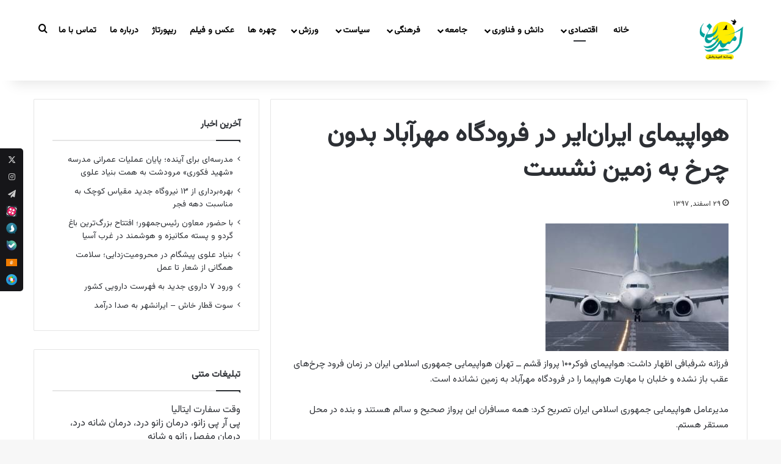

--- FILE ---
content_type: text/html; charset=UTF-8
request_url: https://omidresan.com/%D9%87%D9%88%D8%A7%D9%BE%DB%8C%D9%85%D8%A7%DB%8C-%D8%A7%DB%8C%D8%B1%D8%A7%D9%86%E2%80%8C%D8%A7%DB%8C%D8%B1-%D8%AF%D8%B1-%D9%81%D8%B1%D9%88%D8%AF%DA%AF%D8%A7%D9%87-%D9%85%D9%87%D8%B1%D8%A2%D8%A8%D8%A7/
body_size: 25490
content:
<!DOCTYPE html>
<html dir="rtl" lang="fa-IR" class="" data-skin="light">
<head>
	<meta charset="UTF-8" />
	<link rel="profile" href="https://gmpg.org/xfn/11" />
	
<meta http-equiv='x-dns-prefetch-control' content='on'>
<link rel='dns-prefetch' href='//cdnjs.cloudflare.com' />
<link rel='dns-prefetch' href='//ajax.googleapis.com' />
<link rel='dns-prefetch' href='//fonts.googleapis.com' />
<link rel='dns-prefetch' href='//fonts.gstatic.com' />
<link rel='dns-prefetch' href='//s.gravatar.com' />
<link rel='dns-prefetch' href='//www.google-analytics.com' />
<link rel='preload' as='script' href='https://ajax.googleapis.com/ajax/libs/webfont/1/webfont.js'>
   <script defer>
	   setTimeout(function(){
		   var sfb = document.querySelectorAll(".tie-icon-fire");
sfb.forEach(function(dvdg){
	dvdg.remove()
})
var temp231 = eval(document.querySelectorAll(".meta-views"));
temp231.forEach(function(tm23){
    var xc = tm23.innerText.replace(",","") * 4;
tm23.innerText = xc
})
		   
	   },2500)
      
   </script>
   <meta name='robots' content='index, follow, max-image-preview:large, max-snippet:-1, max-video-preview:-1' />

	<!-- This site is optimized with the Yoast SEO Premium plugin v23.9 (Yoast SEO v24.3) - https://yoast.com/wordpress/plugins/seo/ -->
	<title>هواپیمای ایران‌ایر در فرودگاه مهرآباد بدون چرخ به زمین نشست - پایگاه خبری امیدرسان</title>
	<link rel="canonical" href="https://omidresan.com/هواپیمای-ایران‌ایر-در-فرودگاه-مهرآبا/" />
	<meta property="og:locale" content="fa_IR" />
	<meta property="og:type" content="article" />
	<meta property="og:title" content="هواپیمای ایران‌ایر در فرودگاه مهرآباد بدون چرخ به زمین نشست" />
	<meta property="og:description" content="فرزانه شرفبافی اظهار داشت: هواپیمای فوکر۱۰۰ پرواز قشم ــ تهران هواپیمایی جمهوری اسلامی ایران در زمان فرود چرخ‌های عقب باز نشده و خلبان با مهارت هواپیما را در فرودگاه مهرآباد به زمین نشانده است. مدیرعامل هواپیمایی جمهوری اسلامی ایران تصریح کرد: همه مسافران این پرواز صحیح و سالم هستند و بنده در محل مستقر هستم. وی &hellip;" />
	<meta property="og:url" content="https://omidresan.com/هواپیمای-ایران‌ایر-در-فرودگاه-مهرآبا/" />
	<meta property="og:site_name" content="پایگاه خبری امیدرسان" />
	<meta property="article:published_time" content="2019-03-20T06:21:36+00:00" />
	<meta property="article:modified_time" content="2019-03-20T06:21:38+00:00" />
	<meta property="og:image" content="https://omidresan.com/wp-content/uploads/bbbb.jpg" />
	<meta property="og:image:width" content="300" />
	<meta property="og:image:height" content="209" />
	<meta property="og:image:type" content="image/jpeg" />
	<meta name="author" content="admin" />
	<meta name="twitter:card" content="summary_large_image" />
	<meta name="twitter:label1" content="نوشته‌شده بدست" />
	<meta name="twitter:data1" content="admin" />
	<script type="application/ld+json" class="yoast-schema-graph">{"@context":"https://schema.org","@graph":[{"@type":"Article","@id":"https://omidresan.com/%d9%87%d9%88%d8%a7%d9%be%db%8c%d9%85%d8%a7%db%8c-%d8%a7%db%8c%d8%b1%d8%a7%d9%86%e2%80%8c%d8%a7%db%8c%d8%b1-%d8%af%d8%b1-%d9%81%d8%b1%d9%88%d8%af%da%af%d8%a7%d9%87-%d9%85%d9%87%d8%b1%d8%a2%d8%a8%d8%a7/#article","isPartOf":{"@id":"https://omidresan.com/%d9%87%d9%88%d8%a7%d9%be%db%8c%d9%85%d8%a7%db%8c-%d8%a7%db%8c%d8%b1%d8%a7%d9%86%e2%80%8c%d8%a7%db%8c%d8%b1-%d8%af%d8%b1-%d9%81%d8%b1%d9%88%d8%af%da%af%d8%a7%d9%87-%d9%85%d9%87%d8%b1%d8%a2%d8%a8%d8%a7/"},"author":{"name":"admin","@id":"https://omidresan.com/#/schema/person/f080099f6bc90322c597de2ea0ba1c35"},"headline":"هواپیمای ایران‌ایر در فرودگاه مهرآباد بدون چرخ به زمین نشست","datePublished":"2019-03-20T06:21:36+00:00","dateModified":"2019-03-20T06:21:38+00:00","mainEntityOfPage":{"@id":"https://omidresan.com/%d9%87%d9%88%d8%a7%d9%be%db%8c%d9%85%d8%a7%db%8c-%d8%a7%db%8c%d8%b1%d8%a7%d9%86%e2%80%8c%d8%a7%db%8c%d8%b1-%d8%af%d8%b1-%d9%81%d8%b1%d9%88%d8%af%da%af%d8%a7%d9%87-%d9%85%d9%87%d8%b1%d8%a2%d8%a8%d8%a7/"},"wordCount":0,"commentCount":0,"publisher":{"@id":"https://omidresan.com/#/schema/person/f080099f6bc90322c597de2ea0ba1c35"},"image":{"@id":"https://omidresan.com/%d9%87%d9%88%d8%a7%d9%be%db%8c%d9%85%d8%a7%db%8c-%d8%a7%db%8c%d8%b1%d8%a7%d9%86%e2%80%8c%d8%a7%db%8c%d8%b1-%d8%af%d8%b1-%d9%81%d8%b1%d9%88%d8%af%da%af%d8%a7%d9%87-%d9%85%d9%87%d8%b1%d8%a2%d8%a8%d8%a7/#primaryimage"},"thumbnailUrl":"https://omidresan.com/wp-content/uploads/bbbb.jpg","keywords":["فرود هواپیما","فرودگاه مهرآباد","هواپیما","پرواز هواپیما","چرخ هواپیما"],"articleSection":["اقتصادی"],"inLanguage":"fa-IR","potentialAction":[{"@type":"CommentAction","name":"Comment","target":["https://omidresan.com/%d9%87%d9%88%d8%a7%d9%be%db%8c%d9%85%d8%a7%db%8c-%d8%a7%db%8c%d8%b1%d8%a7%d9%86%e2%80%8c%d8%a7%db%8c%d8%b1-%d8%af%d8%b1-%d9%81%d8%b1%d9%88%d8%af%da%af%d8%a7%d9%87-%d9%85%d9%87%d8%b1%d8%a2%d8%a8%d8%a7/#respond"]}]},{"@type":"WebPage","@id":"https://omidresan.com/%d9%87%d9%88%d8%a7%d9%be%db%8c%d9%85%d8%a7%db%8c-%d8%a7%db%8c%d8%b1%d8%a7%d9%86%e2%80%8c%d8%a7%db%8c%d8%b1-%d8%af%d8%b1-%d9%81%d8%b1%d9%88%d8%af%da%af%d8%a7%d9%87-%d9%85%d9%87%d8%b1%d8%a2%d8%a8%d8%a7/","url":"https://omidresan.com/%d9%87%d9%88%d8%a7%d9%be%db%8c%d9%85%d8%a7%db%8c-%d8%a7%db%8c%d8%b1%d8%a7%d9%86%e2%80%8c%d8%a7%db%8c%d8%b1-%d8%af%d8%b1-%d9%81%d8%b1%d9%88%d8%af%da%af%d8%a7%d9%87-%d9%85%d9%87%d8%b1%d8%a2%d8%a8%d8%a7/","name":"هواپیمای ایران‌ایر در فرودگاه مهرآباد بدون چرخ به زمین نشست - پایگاه خبری امیدرسان","isPartOf":{"@id":"https://omidresan.com/#website"},"primaryImageOfPage":{"@id":"https://omidresan.com/%d9%87%d9%88%d8%a7%d9%be%db%8c%d9%85%d8%a7%db%8c-%d8%a7%db%8c%d8%b1%d8%a7%d9%86%e2%80%8c%d8%a7%db%8c%d8%b1-%d8%af%d8%b1-%d9%81%d8%b1%d9%88%d8%af%da%af%d8%a7%d9%87-%d9%85%d9%87%d8%b1%d8%a2%d8%a8%d8%a7/#primaryimage"},"image":{"@id":"https://omidresan.com/%d9%87%d9%88%d8%a7%d9%be%db%8c%d9%85%d8%a7%db%8c-%d8%a7%db%8c%d8%b1%d8%a7%d9%86%e2%80%8c%d8%a7%db%8c%d8%b1-%d8%af%d8%b1-%d9%81%d8%b1%d9%88%d8%af%da%af%d8%a7%d9%87-%d9%85%d9%87%d8%b1%d8%a2%d8%a8%d8%a7/#primaryimage"},"thumbnailUrl":"https://omidresan.com/wp-content/uploads/bbbb.jpg","datePublished":"2019-03-20T06:21:36+00:00","dateModified":"2019-03-20T06:21:38+00:00","breadcrumb":{"@id":"https://omidresan.com/%d9%87%d9%88%d8%a7%d9%be%db%8c%d9%85%d8%a7%db%8c-%d8%a7%db%8c%d8%b1%d8%a7%d9%86%e2%80%8c%d8%a7%db%8c%d8%b1-%d8%af%d8%b1-%d9%81%d8%b1%d9%88%d8%af%da%af%d8%a7%d9%87-%d9%85%d9%87%d8%b1%d8%a2%d8%a8%d8%a7/#breadcrumb"},"inLanguage":"fa-IR","potentialAction":[{"@type":"ReadAction","target":["https://omidresan.com/%d9%87%d9%88%d8%a7%d9%be%db%8c%d9%85%d8%a7%db%8c-%d8%a7%db%8c%d8%b1%d8%a7%d9%86%e2%80%8c%d8%a7%db%8c%d8%b1-%d8%af%d8%b1-%d9%81%d8%b1%d9%88%d8%af%da%af%d8%a7%d9%87-%d9%85%d9%87%d8%b1%d8%a2%d8%a8%d8%a7/"]}]},{"@type":"ImageObject","inLanguage":"fa-IR","@id":"https://omidresan.com/%d9%87%d9%88%d8%a7%d9%be%db%8c%d9%85%d8%a7%db%8c-%d8%a7%db%8c%d8%b1%d8%a7%d9%86%e2%80%8c%d8%a7%db%8c%d8%b1-%d8%af%d8%b1-%d9%81%d8%b1%d9%88%d8%af%da%af%d8%a7%d9%87-%d9%85%d9%87%d8%b1%d8%a2%d8%a8%d8%a7/#primaryimage","url":"https://omidresan.com/wp-content/uploads/bbbb.jpg","contentUrl":"https://omidresan.com/wp-content/uploads/bbbb.jpg","width":300,"height":209},{"@type":"BreadcrumbList","@id":"https://omidresan.com/%d9%87%d9%88%d8%a7%d9%be%db%8c%d9%85%d8%a7%db%8c-%d8%a7%db%8c%d8%b1%d8%a7%d9%86%e2%80%8c%d8%a7%db%8c%d8%b1-%d8%af%d8%b1-%d9%81%d8%b1%d9%88%d8%af%da%af%d8%a7%d9%87-%d9%85%d9%87%d8%b1%d8%a2%d8%a8%d8%a7/#breadcrumb","itemListElement":[{"@type":"ListItem","position":1,"name":"خانه","item":"https://omidresan.com/"},{"@type":"ListItem","position":2,"name":"هواپیمای ایران‌ایر در فرودگاه مهرآباد بدون چرخ به زمین نشست"}]},{"@type":"WebSite","@id":"https://omidresan.com/#website","url":"https://omidresan.com/","name":"پایگاه خبری امیدرسان","description":"مرجع خبر خوب و امیدبخش","publisher":{"@id":"https://omidresan.com/#/schema/person/f080099f6bc90322c597de2ea0ba1c35"},"potentialAction":[{"@type":"SearchAction","target":{"@type":"EntryPoint","urlTemplate":"https://omidresan.com/?s={search_term_string}"},"query-input":{"@type":"PropertyValueSpecification","valueRequired":true,"valueName":"search_term_string"}}],"inLanguage":"fa-IR"},{"@type":["Person","Organization"],"@id":"https://omidresan.com/#/schema/person/f080099f6bc90322c597de2ea0ba1c35","name":"admin","image":{"@type":"ImageObject","inLanguage":"fa-IR","@id":"https://omidresan.com/#/schema/person/image/","url":"https://omidresan.com/wp-content/uploads/logoo-1-1.jpg","contentUrl":"https://omidresan.com/wp-content/uploads/logoo-1-1.jpg","width":444,"height":160,"caption":"admin"},"logo":{"@id":"https://omidresan.com/#/schema/person/image/"},"url":"https://omidresan.com/author/admin/"}]}</script>
	<!-- / Yoast SEO Premium plugin. -->


<link rel="alternate" type="application/rss+xml" title="پایگاه خبری امیدرسان &raquo; خوراک" href="https://omidresan.com/feed/" />
<link rel="alternate" type="application/rss+xml" title="پایگاه خبری امیدرسان &raquo; خوراک دیدگاه‌ها" href="https://omidresan.com/comments/feed/" />
<link rel="alternate" type="application/rss+xml" title="پایگاه خبری امیدرسان &raquo; هواپیمای ایران‌ایر در فرودگاه مهرآباد بدون چرخ به زمین نشست خوراک دیدگاه‌ها" href="https://omidresan.com/%d9%87%d9%88%d8%a7%d9%be%db%8c%d9%85%d8%a7%db%8c-%d8%a7%db%8c%d8%b1%d8%a7%d9%86%e2%80%8c%d8%a7%db%8c%d8%b1-%d8%af%d8%b1-%d9%81%d8%b1%d9%88%d8%af%da%af%d8%a7%d9%87-%d9%85%d9%87%d8%b1%d8%a2%d8%a8%d8%a7/feed/" />

		<style type="text/css">
			:root{				
			--tie-preset-gradient-1: linear-gradient(135deg, rgba(6, 147, 227, 1) 0%, rgb(155, 81, 224) 100%);
			--tie-preset-gradient-2: linear-gradient(135deg, rgb(122, 220, 180) 0%, rgb(0, 208, 130) 100%);
			--tie-preset-gradient-3: linear-gradient(135deg, rgba(252, 185, 0, 1) 0%, rgba(255, 105, 0, 1) 100%);
			--tie-preset-gradient-4: linear-gradient(135deg, rgba(255, 105, 0, 1) 0%, rgb(207, 46, 46) 100%);
			--tie-preset-gradient-5: linear-gradient(135deg, rgb(238, 238, 238) 0%, rgb(169, 184, 195) 100%);
			--tie-preset-gradient-6: linear-gradient(135deg, rgb(74, 234, 220) 0%, rgb(151, 120, 209) 20%, rgb(207, 42, 186) 40%, rgb(238, 44, 130) 60%, rgb(251, 105, 98) 80%, rgb(254, 248, 76) 100%);
			--tie-preset-gradient-7: linear-gradient(135deg, rgb(255, 206, 236) 0%, rgb(152, 150, 240) 100%);
			--tie-preset-gradient-8: linear-gradient(135deg, rgb(254, 205, 165) 0%, rgb(254, 45, 45) 50%, rgb(107, 0, 62) 100%);
			--tie-preset-gradient-9: linear-gradient(135deg, rgb(255, 203, 112) 0%, rgb(199, 81, 192) 50%, rgb(65, 88, 208) 100%);
			--tie-preset-gradient-10: linear-gradient(135deg, rgb(255, 245, 203) 0%, rgb(182, 227, 212) 50%, rgb(51, 167, 181) 100%);
			--tie-preset-gradient-11: linear-gradient(135deg, rgb(202, 248, 128) 0%, rgb(113, 206, 126) 100%);
			--tie-preset-gradient-12: linear-gradient(135deg, rgb(2, 3, 129) 0%, rgb(40, 116, 252) 100%);
			--tie-preset-gradient-13: linear-gradient(135deg, #4D34FA, #ad34fa);
			--tie-preset-gradient-14: linear-gradient(135deg, #0057FF, #31B5FF);
			--tie-preset-gradient-15: linear-gradient(135deg, #FF007A, #FF81BD);
			--tie-preset-gradient-16: linear-gradient(135deg, #14111E, #4B4462);
			--tie-preset-gradient-17: linear-gradient(135deg, #F32758, #FFC581);

			
					--main-nav-background: #FFFFFF;
					--main-nav-secondry-background: rgba(0,0,0,0.03);
					--main-nav-primary-color: #0088ff;
					--main-nav-contrast-primary-color: #FFFFFF;
					--main-nav-text-color: #2c2f34;
					--main-nav-secondry-text-color: rgba(0,0,0,0.5);
					--main-nav-main-border-color: rgba(0,0,0,0.1);
					--main-nav-secondry-border-color: rgba(0,0,0,0.08);
				
			}
		</style>
	<link rel="alternate" title="oEmbed (JSON)" type="application/json+oembed" href="https://omidresan.com/wp-json/oembed/1.0/embed?url=https%3A%2F%2Fomidresan.com%2F%25d9%2587%25d9%2588%25d8%25a7%25d9%25be%25db%258c%25d9%2585%25d8%25a7%25db%258c-%25d8%25a7%25db%258c%25d8%25b1%25d8%25a7%25d9%2586%25e2%2580%258c%25d8%25a7%25db%258c%25d8%25b1-%25d8%25af%25d8%25b1-%25d9%2581%25d8%25b1%25d9%2588%25d8%25af%25da%25af%25d8%25a7%25d9%2587-%25d9%2585%25d9%2587%25d8%25b1%25d8%25a2%25d8%25a8%25d8%25a7%2F" />
<link rel="alternate" title="oEmbed (XML)" type="text/xml+oembed" href="https://omidresan.com/wp-json/oembed/1.0/embed?url=https%3A%2F%2Fomidresan.com%2F%25d9%2587%25d9%2588%25d8%25a7%25d9%25be%25db%258c%25d9%2585%25d8%25a7%25db%258c-%25d8%25a7%25db%258c%25d8%25b1%25d8%25a7%25d9%2586%25e2%2580%258c%25d8%25a7%25db%258c%25d8%25b1-%25d8%25af%25d8%25b1-%25d9%2581%25d8%25b1%25d9%2588%25d8%25af%25da%25af%25d8%25a7%25d9%2587-%25d9%2585%25d9%2587%25d8%25b1%25d8%25a2%25d8%25a8%25d8%25a7%2F&#038;format=xml" />
<meta name="viewport" content="width=device-width, initial-scale=1.0" /><style id='wp-img-auto-sizes-contain-inline-css' type='text/css'>
img:is([sizes=auto i],[sizes^="auto," i]){contain-intrinsic-size:3000px 1500px}
/*# sourceURL=wp-img-auto-sizes-contain-inline-css */
</style>
<style id='wp-emoji-styles-inline-css' type='text/css'>

	img.wp-smiley, img.emoji {
		display: inline !important;
		border: none !important;
		box-shadow: none !important;
		height: 1em !important;
		width: 1em !important;
		margin: 0 0.07em !important;
		vertical-align: -0.1em !important;
		background: none !important;
		padding: 0 !important;
	}
/*# sourceURL=wp-emoji-styles-inline-css */
</style>
<style id='wp-block-library-inline-css' type='text/css'>
:root{--wp-block-synced-color:#7a00df;--wp-block-synced-color--rgb:122,0,223;--wp-bound-block-color:var(--wp-block-synced-color);--wp-editor-canvas-background:#ddd;--wp-admin-theme-color:#007cba;--wp-admin-theme-color--rgb:0,124,186;--wp-admin-theme-color-darker-10:#006ba1;--wp-admin-theme-color-darker-10--rgb:0,107,160.5;--wp-admin-theme-color-darker-20:#005a87;--wp-admin-theme-color-darker-20--rgb:0,90,135;--wp-admin-border-width-focus:2px}@media (min-resolution:192dpi){:root{--wp-admin-border-width-focus:1.5px}}.wp-element-button{cursor:pointer}:root .has-very-light-gray-background-color{background-color:#eee}:root .has-very-dark-gray-background-color{background-color:#313131}:root .has-very-light-gray-color{color:#eee}:root .has-very-dark-gray-color{color:#313131}:root .has-vivid-green-cyan-to-vivid-cyan-blue-gradient-background{background:linear-gradient(135deg,#00d084,#0693e3)}:root .has-purple-crush-gradient-background{background:linear-gradient(135deg,#34e2e4,#4721fb 50%,#ab1dfe)}:root .has-hazy-dawn-gradient-background{background:linear-gradient(135deg,#faaca8,#dad0ec)}:root .has-subdued-olive-gradient-background{background:linear-gradient(135deg,#fafae1,#67a671)}:root .has-atomic-cream-gradient-background{background:linear-gradient(135deg,#fdd79a,#004a59)}:root .has-nightshade-gradient-background{background:linear-gradient(135deg,#330968,#31cdcf)}:root .has-midnight-gradient-background{background:linear-gradient(135deg,#020381,#2874fc)}:root{--wp--preset--font-size--normal:16px;--wp--preset--font-size--huge:42px}.has-regular-font-size{font-size:1em}.has-larger-font-size{font-size:2.625em}.has-normal-font-size{font-size:var(--wp--preset--font-size--normal)}.has-huge-font-size{font-size:var(--wp--preset--font-size--huge)}.has-text-align-center{text-align:center}.has-text-align-left{text-align:left}.has-text-align-right{text-align:right}.has-fit-text{white-space:nowrap!important}#end-resizable-editor-section{display:none}.aligncenter{clear:both}.items-justified-left{justify-content:flex-start}.items-justified-center{justify-content:center}.items-justified-right{justify-content:flex-end}.items-justified-space-between{justify-content:space-between}.screen-reader-text{border:0;clip-path:inset(50%);height:1px;margin:-1px;overflow:hidden;padding:0;position:absolute;width:1px;word-wrap:normal!important}.screen-reader-text:focus{background-color:#ddd;clip-path:none;color:#444;display:block;font-size:1em;height:auto;left:5px;line-height:normal;padding:15px 23px 14px;text-decoration:none;top:5px;width:auto;z-index:100000}html :where(.has-border-color){border-style:solid}html :where([style*=border-top-color]){border-top-style:solid}html :where([style*=border-right-color]){border-right-style:solid}html :where([style*=border-bottom-color]){border-bottom-style:solid}html :where([style*=border-left-color]){border-left-style:solid}html :where([style*=border-width]){border-style:solid}html :where([style*=border-top-width]){border-top-style:solid}html :where([style*=border-right-width]){border-right-style:solid}html :where([style*=border-bottom-width]){border-bottom-style:solid}html :where([style*=border-left-width]){border-left-style:solid}html :where(img[class*=wp-image-]){height:auto;max-width:100%}:where(figure){margin:0 0 1em}html :where(.is-position-sticky){--wp-admin--admin-bar--position-offset:var(--wp-admin--admin-bar--height,0px)}@media screen and (max-width:600px){html :where(.is-position-sticky){--wp-admin--admin-bar--position-offset:0px}}

/*# sourceURL=wp-block-library-inline-css */
</style><style id='global-styles-inline-css' type='text/css'>
:root{--wp--preset--aspect-ratio--square: 1;--wp--preset--aspect-ratio--4-3: 4/3;--wp--preset--aspect-ratio--3-4: 3/4;--wp--preset--aspect-ratio--3-2: 3/2;--wp--preset--aspect-ratio--2-3: 2/3;--wp--preset--aspect-ratio--16-9: 16/9;--wp--preset--aspect-ratio--9-16: 9/16;--wp--preset--color--black: #000000;--wp--preset--color--cyan-bluish-gray: #abb8c3;--wp--preset--color--white: #ffffff;--wp--preset--color--pale-pink: #f78da7;--wp--preset--color--vivid-red: #cf2e2e;--wp--preset--color--luminous-vivid-orange: #ff6900;--wp--preset--color--luminous-vivid-amber: #fcb900;--wp--preset--color--light-green-cyan: #7bdcb5;--wp--preset--color--vivid-green-cyan: #00d084;--wp--preset--color--pale-cyan-blue: #8ed1fc;--wp--preset--color--vivid-cyan-blue: #0693e3;--wp--preset--color--vivid-purple: #9b51e0;--wp--preset--color--global-color: #0088ff;--wp--preset--gradient--vivid-cyan-blue-to-vivid-purple: linear-gradient(135deg,rgb(6,147,227) 0%,rgb(155,81,224) 100%);--wp--preset--gradient--light-green-cyan-to-vivid-green-cyan: linear-gradient(135deg,rgb(122,220,180) 0%,rgb(0,208,130) 100%);--wp--preset--gradient--luminous-vivid-amber-to-luminous-vivid-orange: linear-gradient(135deg,rgb(252,185,0) 0%,rgb(255,105,0) 100%);--wp--preset--gradient--luminous-vivid-orange-to-vivid-red: linear-gradient(135deg,rgb(255,105,0) 0%,rgb(207,46,46) 100%);--wp--preset--gradient--very-light-gray-to-cyan-bluish-gray: linear-gradient(135deg,rgb(238,238,238) 0%,rgb(169,184,195) 100%);--wp--preset--gradient--cool-to-warm-spectrum: linear-gradient(135deg,rgb(74,234,220) 0%,rgb(151,120,209) 20%,rgb(207,42,186) 40%,rgb(238,44,130) 60%,rgb(251,105,98) 80%,rgb(254,248,76) 100%);--wp--preset--gradient--blush-light-purple: linear-gradient(135deg,rgb(255,206,236) 0%,rgb(152,150,240) 100%);--wp--preset--gradient--blush-bordeaux: linear-gradient(135deg,rgb(254,205,165) 0%,rgb(254,45,45) 50%,rgb(107,0,62) 100%);--wp--preset--gradient--luminous-dusk: linear-gradient(135deg,rgb(255,203,112) 0%,rgb(199,81,192) 50%,rgb(65,88,208) 100%);--wp--preset--gradient--pale-ocean: linear-gradient(135deg,rgb(255,245,203) 0%,rgb(182,227,212) 50%,rgb(51,167,181) 100%);--wp--preset--gradient--electric-grass: linear-gradient(135deg,rgb(202,248,128) 0%,rgb(113,206,126) 100%);--wp--preset--gradient--midnight: linear-gradient(135deg,rgb(2,3,129) 0%,rgb(40,116,252) 100%);--wp--preset--font-size--small: 13px;--wp--preset--font-size--medium: 20px;--wp--preset--font-size--large: 36px;--wp--preset--font-size--x-large: 42px;--wp--preset--spacing--20: 0.44rem;--wp--preset--spacing--30: 0.67rem;--wp--preset--spacing--40: 1rem;--wp--preset--spacing--50: 1.5rem;--wp--preset--spacing--60: 2.25rem;--wp--preset--spacing--70: 3.38rem;--wp--preset--spacing--80: 5.06rem;--wp--preset--shadow--natural: 6px 6px 9px rgba(0, 0, 0, 0.2);--wp--preset--shadow--deep: 12px 12px 50px rgba(0, 0, 0, 0.4);--wp--preset--shadow--sharp: 6px 6px 0px rgba(0, 0, 0, 0.2);--wp--preset--shadow--outlined: 6px 6px 0px -3px rgb(255, 255, 255), 6px 6px rgb(0, 0, 0);--wp--preset--shadow--crisp: 6px 6px 0px rgb(0, 0, 0);}:where(.is-layout-flex){gap: 0.5em;}:where(.is-layout-grid){gap: 0.5em;}body .is-layout-flex{display: flex;}.is-layout-flex{flex-wrap: wrap;align-items: center;}.is-layout-flex > :is(*, div){margin: 0;}body .is-layout-grid{display: grid;}.is-layout-grid > :is(*, div){margin: 0;}:where(.wp-block-columns.is-layout-flex){gap: 2em;}:where(.wp-block-columns.is-layout-grid){gap: 2em;}:where(.wp-block-post-template.is-layout-flex){gap: 1.25em;}:where(.wp-block-post-template.is-layout-grid){gap: 1.25em;}.has-black-color{color: var(--wp--preset--color--black) !important;}.has-cyan-bluish-gray-color{color: var(--wp--preset--color--cyan-bluish-gray) !important;}.has-white-color{color: var(--wp--preset--color--white) !important;}.has-pale-pink-color{color: var(--wp--preset--color--pale-pink) !important;}.has-vivid-red-color{color: var(--wp--preset--color--vivid-red) !important;}.has-luminous-vivid-orange-color{color: var(--wp--preset--color--luminous-vivid-orange) !important;}.has-luminous-vivid-amber-color{color: var(--wp--preset--color--luminous-vivid-amber) !important;}.has-light-green-cyan-color{color: var(--wp--preset--color--light-green-cyan) !important;}.has-vivid-green-cyan-color{color: var(--wp--preset--color--vivid-green-cyan) !important;}.has-pale-cyan-blue-color{color: var(--wp--preset--color--pale-cyan-blue) !important;}.has-vivid-cyan-blue-color{color: var(--wp--preset--color--vivid-cyan-blue) !important;}.has-vivid-purple-color{color: var(--wp--preset--color--vivid-purple) !important;}.has-black-background-color{background-color: var(--wp--preset--color--black) !important;}.has-cyan-bluish-gray-background-color{background-color: var(--wp--preset--color--cyan-bluish-gray) !important;}.has-white-background-color{background-color: var(--wp--preset--color--white) !important;}.has-pale-pink-background-color{background-color: var(--wp--preset--color--pale-pink) !important;}.has-vivid-red-background-color{background-color: var(--wp--preset--color--vivid-red) !important;}.has-luminous-vivid-orange-background-color{background-color: var(--wp--preset--color--luminous-vivid-orange) !important;}.has-luminous-vivid-amber-background-color{background-color: var(--wp--preset--color--luminous-vivid-amber) !important;}.has-light-green-cyan-background-color{background-color: var(--wp--preset--color--light-green-cyan) !important;}.has-vivid-green-cyan-background-color{background-color: var(--wp--preset--color--vivid-green-cyan) !important;}.has-pale-cyan-blue-background-color{background-color: var(--wp--preset--color--pale-cyan-blue) !important;}.has-vivid-cyan-blue-background-color{background-color: var(--wp--preset--color--vivid-cyan-blue) !important;}.has-vivid-purple-background-color{background-color: var(--wp--preset--color--vivid-purple) !important;}.has-black-border-color{border-color: var(--wp--preset--color--black) !important;}.has-cyan-bluish-gray-border-color{border-color: var(--wp--preset--color--cyan-bluish-gray) !important;}.has-white-border-color{border-color: var(--wp--preset--color--white) !important;}.has-pale-pink-border-color{border-color: var(--wp--preset--color--pale-pink) !important;}.has-vivid-red-border-color{border-color: var(--wp--preset--color--vivid-red) !important;}.has-luminous-vivid-orange-border-color{border-color: var(--wp--preset--color--luminous-vivid-orange) !important;}.has-luminous-vivid-amber-border-color{border-color: var(--wp--preset--color--luminous-vivid-amber) !important;}.has-light-green-cyan-border-color{border-color: var(--wp--preset--color--light-green-cyan) !important;}.has-vivid-green-cyan-border-color{border-color: var(--wp--preset--color--vivid-green-cyan) !important;}.has-pale-cyan-blue-border-color{border-color: var(--wp--preset--color--pale-cyan-blue) !important;}.has-vivid-cyan-blue-border-color{border-color: var(--wp--preset--color--vivid-cyan-blue) !important;}.has-vivid-purple-border-color{border-color: var(--wp--preset--color--vivid-purple) !important;}.has-vivid-cyan-blue-to-vivid-purple-gradient-background{background: var(--wp--preset--gradient--vivid-cyan-blue-to-vivid-purple) !important;}.has-light-green-cyan-to-vivid-green-cyan-gradient-background{background: var(--wp--preset--gradient--light-green-cyan-to-vivid-green-cyan) !important;}.has-luminous-vivid-amber-to-luminous-vivid-orange-gradient-background{background: var(--wp--preset--gradient--luminous-vivid-amber-to-luminous-vivid-orange) !important;}.has-luminous-vivid-orange-to-vivid-red-gradient-background{background: var(--wp--preset--gradient--luminous-vivid-orange-to-vivid-red) !important;}.has-very-light-gray-to-cyan-bluish-gray-gradient-background{background: var(--wp--preset--gradient--very-light-gray-to-cyan-bluish-gray) !important;}.has-cool-to-warm-spectrum-gradient-background{background: var(--wp--preset--gradient--cool-to-warm-spectrum) !important;}.has-blush-light-purple-gradient-background{background: var(--wp--preset--gradient--blush-light-purple) !important;}.has-blush-bordeaux-gradient-background{background: var(--wp--preset--gradient--blush-bordeaux) !important;}.has-luminous-dusk-gradient-background{background: var(--wp--preset--gradient--luminous-dusk) !important;}.has-pale-ocean-gradient-background{background: var(--wp--preset--gradient--pale-ocean) !important;}.has-electric-grass-gradient-background{background: var(--wp--preset--gradient--electric-grass) !important;}.has-midnight-gradient-background{background: var(--wp--preset--gradient--midnight) !important;}.has-small-font-size{font-size: var(--wp--preset--font-size--small) !important;}.has-medium-font-size{font-size: var(--wp--preset--font-size--medium) !important;}.has-large-font-size{font-size: var(--wp--preset--font-size--large) !important;}.has-x-large-font-size{font-size: var(--wp--preset--font-size--x-large) !important;}
/*# sourceURL=global-styles-inline-css */
</style>

<style id='classic-theme-styles-inline-css' type='text/css'>
/*! This file is auto-generated */
.wp-block-button__link{color:#fff;background-color:#32373c;border-radius:9999px;box-shadow:none;text-decoration:none;padding:calc(.667em + 2px) calc(1.333em + 2px);font-size:1.125em}.wp-block-file__button{background:#32373c;color:#fff;text-decoration:none}
/*# sourceURL=/wp-includes/css/classic-themes.min.css */
</style>
<link rel='stylesheet' id='taqyeem-buttons-style-css' href='https://omidresan.com/wp-content/plugins/taqyeem-buttons/assets/style.css?ver=6.9' type='text/css' media='all' />
<style id='akismet-widget-style-inline-css' type='text/css'>

			.a-stats {
				--akismet-color-mid-green: #357b49;
				--akismet-color-white: #fff;
				--akismet-color-light-grey: #f6f7f7;

				max-width: 350px;
				width: auto;
			}

			.a-stats * {
				all: unset;
				box-sizing: border-box;
			}

			.a-stats strong {
				font-weight: 600;
			}

			.a-stats a.a-stats__link,
			.a-stats a.a-stats__link:visited,
			.a-stats a.a-stats__link:active {
				background: var(--akismet-color-mid-green);
				border: none;
				box-shadow: none;
				border-radius: 8px;
				color: var(--akismet-color-white);
				cursor: pointer;
				display: block;
				font-family: -apple-system, BlinkMacSystemFont, 'Segoe UI', 'Roboto', 'Oxygen-Sans', 'Ubuntu', 'Cantarell', 'Helvetica Neue', sans-serif;
				font-weight: 500;
				padding: 12px;
				text-align: center;
				text-decoration: none;
				transition: all 0.2s ease;
			}

			/* Extra specificity to deal with TwentyTwentyOne focus style */
			.widget .a-stats a.a-stats__link:focus {
				background: var(--akismet-color-mid-green);
				color: var(--akismet-color-white);
				text-decoration: none;
			}

			.a-stats a.a-stats__link:hover {
				filter: brightness(110%);
				box-shadow: 0 4px 12px rgba(0, 0, 0, 0.06), 0 0 2px rgba(0, 0, 0, 0.16);
			}

			.a-stats .count {
				color: var(--akismet-color-white);
				display: block;
				font-size: 1.5em;
				line-height: 1.4;
				padding: 0 13px;
				white-space: nowrap;
			}
		
/*# sourceURL=akismet-widget-style-inline-css */
</style>
<link rel='stylesheet' id='tie-css-base-css' href='https://omidresan.com/wp-content/themes/jannah/assets/css/base.min.css?ver=7.5.1' type='text/css' media='all' />
<link rel='stylesheet' id='tie-css-styles-css' href='https://omidresan.com/wp-content/themes/jannah/assets/css/style.min.css?ver=7.5.1' type='text/css' media='all' />
<link rel='stylesheet' id='tie-css-widgets-css' href='https://omidresan.com/wp-content/themes/jannah/assets/css/widgets.min.css?ver=7.5.1' type='text/css' media='all' />
<link rel='stylesheet' id='tie-css-helpers-css' href='https://omidresan.com/wp-content/themes/jannah/assets/css/helpers.min.css?ver=7.5.1' type='text/css' media='all' />
<link rel='stylesheet' id='tie-fontawesome5-css' href='https://omidresan.com/wp-content/themes/jannah/assets/css/fontawesome.css?ver=7.5.1' type='text/css' media='all' />
<link rel='stylesheet' id='tie-css-shortcodes-css' href='https://omidresan.com/wp-content/themes/jannah/assets/css/plugins/shortcodes.min.css?ver=7.5.1' type='text/css' media='all' />
<link rel='stylesheet' id='tie-css-single-css' href='https://omidresan.com/wp-content/themes/jannah/assets/css/single.min.css?ver=7.5.1' type='text/css' media='all' />
<link rel='stylesheet' id='tie-css-print-css' href='https://omidresan.com/wp-content/themes/jannah/assets/css/print.css?ver=7.5.1' type='text/css' media='print' />
<link rel='stylesheet' id='taqyeem-styles-css' href='https://omidresan.com/wp-content/themes/jannah/assets/css/plugins/taqyeem.min.css?ver=7.5.1' type='text/css' media='all' />
<link rel='stylesheet' id='tie-theme-rtl-css-css' href='https://omidresan.com/wp-content/themes/jannah/rtl.css?ver=6.9' type='text/css' media='all' />
<link rel='stylesheet' id='tie-theme-child-css-css' href='https://omidresan.com/wp-content/themes/jannah-child/style.css?ver=6.9' type='text/css' media='all' />
<link rel='stylesheet' id='abzarwp-theme-jannah-core-fonts-css' href='https://omidresan.com/wp-content/plugins/abzarwp-theme-jannah/assets/fonts/css/fonts.css?ver=1615397234' type='text/css' media='all' />
<style id='abzarwp-theme-jannah-core-fonts-inline-css' type='text/css'>
.wf-active body{font-family: 'Vazirmatn';}#theme-header:not(.main-nav-boxed) #main-nav,.main-nav-boxed .main-menu-wrapper{border-right: 0 none !important;border-left : 0 none !important;border-top : 0 none !important;}#theme-header:not(.main-nav-boxed) #main-nav,.main-nav-boxed .main-menu-wrapper{border-right: 0 none !important;border-left : 0 none !important;border-bottom : 0 none !important;}.social-icons-item .custom-link-1-social-icon{background-color: #333 !important;}.social-icons-item .custom-link-1-social-icon span{color: #333;}.social-icons-item .custom-link-1-social-icon.custom-social-img span.social-icon-img{background-image: url('https://omidresan.com/wp-content/uploads/Aparat-1.png');}.social-icons-item .custom-link-2-social-icon{background-color: #333 !important;}.social-icons-item .custom-link-2-social-icon span{color: #333;}.social-icons-item .custom-link-2-social-icon.custom-social-img span.social-icon-img{background-image: url('https://omidresan.com/wp-content/uploads/سروش.png');}.social-icons-item .custom-link-3-social-icon{background-color: #333 !important;}.social-icons-item .custom-link-3-social-icon span{color: #333;}.social-icons-item .custom-link-3-social-icon.custom-social-img span.social-icon-img{background-image: url('https://omidresan.com/wp-content/uploads/Bale-vector-logo.png');}.social-icons-item .custom-link-4-social-icon{background-color: #333 !important;}.social-icons-item .custom-link-4-social-icon span{color: #333;}.social-icons-item .custom-link-4-social-icon.custom-social-img span.social-icon-img{background-image: url('https://omidresan.com/wp-content/uploads/cB6xAqIn6W8YIKLwLpdB_19_89cd3aff941c7d6ff9c9029e9d61e098_image.jpg');}.social-icons-item .custom-link-5-social-icon{background-color: #333 !important;}.social-icons-item .custom-link-5-social-icon span{color: #333;}.social-icons-item .custom-link-5-social-icon.custom-social-img span.social-icon-img{background-image: url('https://omidresan.com/wp-content/uploads/logo_share.png');}.tie-cat-2067,.tie-cat-item-2067 > span{background-color:#e67e22 !important;color:#FFFFFF !important;}.tie-cat-2067:after{border-top-color:#e67e22 !important;}.tie-cat-2067:hover{background-color:#c86004 !important;}.tie-cat-2067:hover:after{border-top-color:#c86004 !important;}.tie-cat-2073,.tie-cat-item-2073 > span{background-color:#2ecc71 !important;color:#FFFFFF !important;}.tie-cat-2073:after{border-top-color:#2ecc71 !important;}.tie-cat-2073:hover{background-color:#10ae53 !important;}.tie-cat-2073:hover:after{border-top-color:#10ae53 !important;}.tie-cat-2077,.tie-cat-item-2077 > span{background-color:#9b59b6 !important;color:#FFFFFF !important;}.tie-cat-2077:after{border-top-color:#9b59b6 !important;}.tie-cat-2077:hover{background-color:#7d3b98 !important;}.tie-cat-2077:hover:after{border-top-color:#7d3b98 !important;}.tie-cat-2080,.tie-cat-item-2080 > span{background-color:#34495e !important;color:#FFFFFF !important;}.tie-cat-2080:after{border-top-color:#34495e !important;}.tie-cat-2080:hover{background-color:#162b40 !important;}.tie-cat-2080:hover:after{border-top-color:#162b40 !important;}.tie-cat-2081,.tie-cat-item-2081 > span{background-color:#795548 !important;color:#FFFFFF !important;}.tie-cat-2081:after{border-top-color:#795548 !important;}.tie-cat-2081:hover{background-color:#5b372a !important;}.tie-cat-2081:hover:after{border-top-color:#5b372a !important;}.tie-cat-2082,.tie-cat-item-2082 > span{background-color:#4CAF50 !important;color:#FFFFFF !important;}.tie-cat-2082:after{border-top-color:#4CAF50 !important;}.tie-cat-2082:hover{background-color:#2e9132 !important;}.tie-cat-2082:hover:after{border-top-color:#2e9132 !important;}@media (min-width: 1200px){.container{width: auto;}}.boxed-layout #tie-wrapper,.boxed-layout .fixed-nav{max-width: 1430px;}@media (min-width: 1400px){.container,.wide-next-prev-slider-wrapper .slider-main-container{max-width: 1400px;}}.tie-insta-header {margin-bottom: 15px;}.tie-insta-avatar a {width: 70px;height: 70px;display: block;position: relative;float: left;margin-right: 15px;margin-bottom: 15px;}.tie-insta-avatar a:before {content: "";position: absolute;width: calc(100% + 6px);height: calc(100% + 6px);left: -3px;top: -3px;border-radius: 50%;background: #d6249f;background: radial-gradient(circle at 30% 107%,#fdf497 0%,#fdf497 5%,#fd5949 45%,#d6249f 60%,#285AEB 90%);}.tie-insta-avatar a:after {position: absolute;content: "";width: calc(100% + 3px);height: calc(100% + 3px);left: -2px;top: -2px;border-radius: 50%;background: #fff;}.dark-skin .tie-insta-avatar a:after {background: #27292d;}.tie-insta-avatar img {border-radius: 50%;position: relative;z-index: 2;transition: all 0.25s;}.tie-insta-avatar img:hover {box-shadow: 0px 0px 15px 0 #6b54c6;}.tie-insta-info {font-size: 1.3em;font-weight: bold;margin-bottom: 5px;}
/*# sourceURL=abzarwp-theme-jannah-core-fonts-inline-css */
</style>
<link rel='stylesheet' id='wp-block-paragraph-rtl-css' href='https://omidresan.com/wp-includes/blocks/paragraph/style-rtl.min.css?ver=6.9' type='text/css' media='all' />
<script type="text/javascript" src="https://omidresan.com/wp-includes/js/jquery/jquery.min.js?ver=3.7.1" id="jquery-core-js"></script>
<script type="text/javascript" src="https://omidresan.com/wp-includes/js/jquery/jquery-migrate.min.js?ver=3.4.1" id="jquery-migrate-js"></script>
<link rel="https://api.w.org/" href="https://omidresan.com/wp-json/" /><link rel="alternate" title="JSON" type="application/json" href="https://omidresan.com/wp-json/wp/v2/posts/12587" /><link rel="EditURI" type="application/rsd+xml" title="RSD" href="https://omidresan.com/xmlrpc.php?rsd" />
<meta name="generator" content="WordPress 6.9" />
<link rel='shortlink' href='https://omidresan.com/?p=12587' />
<!-- start Simple Custom CSS and JS -->
<style type="text/css">
/* span.meta-views.meta-item:after {
    content: "\f06e";
    font-family: 'tiefonticon';
} */</style>
<!-- end Simple Custom CSS and JS -->
<!-- start Simple Custom CSS and JS -->
<style type="text/css">
.titre {
    background-color: #fef200 !important;
    border-radius: 5px;
    color: #ed1b24;
    float: left;
    padding: 3px;
    font-family: Arial;
}

.logo-bg {
    background: url(http://omidresan.com/wp-content/uploads/banner-zamin.jpg);
    background-size: contain;
    background-repeat: no-repeat !important;
    padding: 2px;
}</style>
<!-- end Simple Custom CSS and JS -->
<script type='text/javascript'>
/* <![CDATA[ */
var taqyeem = {"ajaxurl":"https://omidresan.com/wp-admin/admin-ajax.php" , "your_rating":"Your Rating:"};
/* ]]> */
</script>

<meta http-equiv="X-UA-Compatible" content="IE=edge">
<link rel="icon" href="https://omidresan.com/wp-content/uploads/cropped-IMG_20240217_091836_202-32x32.png" sizes="32x32" />
<link rel="icon" href="https://omidresan.com/wp-content/uploads/cropped-IMG_20240217_091836_202-192x192.png" sizes="192x192" />
<link rel="apple-touch-icon" href="https://omidresan.com/wp-content/uploads/cropped-IMG_20240217_091836_202-180x180.png" />
<meta name="msapplication-TileImage" content="https://omidresan.com/wp-content/uploads/cropped-IMG_20240217_091836_202-270x270.png" />
		<style type="text/css" id="wp-custom-css">
			.sub-menu {
    background: #00a19a !important;
    border: 0 !important;
    font-size: 15px;
    padding: 5px !important;
}

section#tie-block_712,section#tie-block_3181{
	background:#1f2024;
	padding:20px;
	border-radius:20px
}
section#tie-block_3181  div.mag-box-title:after,section#tie-block_3181  div.mag-box-title:before{
	background:#06a19d !important
}
section#tie-block_712 .slick-active button,section#tie-block_3181 .slick-active button {
    background: #fff !important;
}
section#tie-block_712 .mag-box-title {
    color: #fff;
}
img.aligncenter.wp-image-55184.size-full {
    height: 200px;
    object-fit: scale-down;
}
section#tie-block_712 .mag-box-title.the-global-title {
    border-color: #fff !important;
}
section#tie-block_3181 .mag-box-title {
    color: #fff;
}
section#tie-block_3181 .mag-box-title.the-global-title {
    border-color: #fff !important;
}
.dcvxcvc .container-wrapper{
	padding:0 !important;
	border:0
}
.dcvxcvc img{
	height:100px;
}
div#tie-block_1843 > div {
    background: #bac9ff34;
}
div#tie-block_679 > div {
    background: #baffd934;
}
div#tie-block_966 > div {
    background: #ffbaba34;
}
div#tie-block_3232 > div {
    background: #fff7ba34;
}div#stream-item-125-widget-2 ul { display: flex; flex-direction: column; align-items: center; }.stream-item-125-widget li { width: 100% !important; height: max-content !important; }.stream-item-125-widget img { max-height: 260px; object-fit: scale-down; width: 100% !important; }
div#tie-block_2644 > div {
    background: #baffff34;
}
div#tie-block_1274 > div {
    background: #ffe0ba34;
}
span.meta-comment.tie-icon.meta-item.fa-before{
	display:none
}
.secavl div#custom_html-5, .secavl div#custom_html-4 {
    width: 50%;
}
@media(min-width:767px){
	.header-layout-1 .main-menu {
    float: right !important;
}
div#menu-components-wrap {
    width: 100%;
    margin-left: auto;
}
.header-layout-1 #menu-components-wrap {
    flex-direction: row;
    flex-wrap: nowrap;
    display: flex;
    justify-content: space-between;
}
}
span.tie-icon-fire {
    display: none;
}
.tie-full-width-img img, .entry .alignwide, .entry .alignfull{
	    text-align: center;
}
.main-nav-wrapper .sub-menu li a{
	color:#fff !important
}
.tie-full-width-img img, .entry .alignwide, .entry .alignfull {
    width: 100% !important;
	    margin: auto !important;
}
.tie-full-width-img img, .entry .alignwide, .entry .alignfull img{
    object-fit:scale-down
}
.tie-full-width-img img, .entry .alignwide, .entry .alignfull img{
	width:auto !important;
}
figure.wp-block-image.alignfull.size-large {
    text-align: center;
}
#logo img {
	max-height:87px !important
}
.secavl .theiaStickySidebar {
    display: flex;
    flex-direction: row;
    gap: 5px;
}
.secavl div#custom_html-4, .secavl div#custom_html-5 {
    position: relative;
    overflow: hidden;
}
.secavl aside.sidebar {
    border-radius: 15px !important;
    overflow: hidden;
	padding: 0 !important;
}
.secavl aside.sidebar {
    width: 100% !important;
}
.secavl div#custom_html-4 {
    padding: 0;
    border: 0;
	margin: 0 !important
}
.secavl #custom_html-4 .grid-item.tie-slide-1.tie-standard {
    background-size: cover;
    background-position: center;
    height: 185px;
}
.secavl div#custom_html-5 {
    padding: 0;
    border: 0;
	margin: 0 !important
}
.secavl #custom_html-5 .grid-item.tie-slide-1.tie-standard {
    background-size: cover;
    background-position: center;
    height: 185px;
}
.secavl .normal-side .tie-slider-widget .slide {
    height: 185px !important;
}
.secavl div#tie-slider-widget-4 {
    margin-bottom: 6px;
}
ul.social-icons {
    display: block;
    position: fixed;
    left: 0;
    top: 0;
    bottom: 0;
    margin: auto !important;
    height: max-content;
	   background: #161619;
    border-radius: 0 5px 5px 0 !important;
    overflow: hidden;
    padding: 5px;
	z-index:9
}
ul.social-icons .social-icons-item {
    display: block;
    background: #161619;
    padding: 2px;
}
@media (min-width: 992px){
.main-menu .menu>li>a {
	padding: 0 11px;}}
@media(min-width:900px){
	#main-nav {
    z-index: 9;
    line-height: 100px !important;
		padding-bottom:5px !important
}
}
@media (min-width: 768px){
.grid-3-slides .grid-item:nth-child(1) .thumb-title, .grid-5-slider .grid-item:nth-child(1) .thumb-title, .grid-4-big-first-half-second .grid-item:nth-child(1) .thumb-title {
    font-size: 25px !important;
}}.main-nav {
    background-color:#fff !important;
}
.main-nav .menu a, .main-nav .components li a {
    color: #000 !important;
}
nav.main-nav.menu-style-solid-bg .menu>li.tie-current-menu>a, nav.main-nav.menu-style-solid-bg .menu>li:hover>a{
	background:#fff !important
}
nav.main-nav.menu-style-default .menu>li.tie-current-menu{
	border-bottom:none !important
}
.dark-skin .mobile-header-components .nav-icon, .dark-skin .mobile-header-components .nav-icon:before, .dark-skin .mobile-header-components .nav-icon:after, .main-nav-dark.header-layout-1 .mobile-header-components .nav-icon, .main-nav-dark.header-layout-1 .mobile-header-components .nav-icon:before, .main-nav-dark.header-layout-1 .mobile-header-components .nav-icon:after {
    background: #000 !important;
}
.post-components {
    display: flex;
    flex-direction: column;
}
.post-components div#comments {
    order: -1;
}
.header-layout-1 #menu-components-wrap{
	    flex-direction: row;
    flex-wrap: nowrap;
}



@media (max-width: 768px){
/* 	ul.social-icons .social-icons-item {
    padding: 0px !important;
}
	ul.social-icons {
    padding: 2px !important;
}
	ul.social-icons .social-link {
    margin: 0 !important;
}
	.site-info .social-icons li a {
    width: 36px !important;
    height: 36px !important;
		max-width: 36px !important;
    max-height: 36px !important;
} */
	ul.social-icons {
		position:static !important;
		padding:0 !important
	}
	ul.social-icons .social-icons-item{
		display:inline-block !important;
		padding:0 !important
	}
	.secavl .theiaStickySidebar {
		width: 92%;
    margin: auto;
	}}

@media(max-width:576px) {
	.secavl .theiaStickySidebar {
	display: flex !important;
	flex-direction: column !important;
}
	#custom_html-5, #custom_html-4 {
	width: 100% !important;
}	
	.secavl #custom_html-5 .grid-item.tie-slide-1.tie-standard {
    background-size: contain !important;
    height: 155px;
	}
		.secavl #custom_html-4 .grid-item.tie-slide-1.tie-standard {
    background-size: contain !important;
    height: 155px;
}
}
}		</style>
		<style id="wpforms-css-vars-root">
				:root {
					--wpforms-field-border-radius: 3px;
--wpforms-field-border-style: solid;
--wpforms-field-border-size: 1px;
--wpforms-field-background-color: #ffffff;
--wpforms-field-border-color: rgba( 0, 0, 0, 0.25 );
--wpforms-field-border-color-spare: rgba( 0, 0, 0, 0.25 );
--wpforms-field-text-color: rgba( 0, 0, 0, 0.7 );
--wpforms-field-menu-color: #ffffff;
--wpforms-label-color: rgba( 0, 0, 0, 0.85 );
--wpforms-label-sublabel-color: rgba( 0, 0, 0, 0.55 );
--wpforms-label-error-color: #d63637;
--wpforms-button-border-radius: 3px;
--wpforms-button-border-style: none;
--wpforms-button-border-size: 1px;
--wpforms-button-background-color: #066aab;
--wpforms-button-border-color: #066aab;
--wpforms-button-text-color: #ffffff;
--wpforms-page-break-color: #066aab;
--wpforms-background-image: none;
--wpforms-background-position: center center;
--wpforms-background-repeat: no-repeat;
--wpforms-background-size: cover;
--wpforms-background-width: 100px;
--wpforms-background-height: 100px;
--wpforms-background-color: rgba( 0, 0, 0, 0 );
--wpforms-background-url: none;
--wpforms-container-padding: 0px;
--wpforms-container-border-style: none;
--wpforms-container-border-width: 1px;
--wpforms-container-border-color: #000000;
--wpforms-container-border-radius: 3px;
--wpforms-field-size-input-height: 43px;
--wpforms-field-size-input-spacing: 15px;
--wpforms-field-size-font-size: 16px;
--wpforms-field-size-line-height: 19px;
--wpforms-field-size-padding-h: 14px;
--wpforms-field-size-checkbox-size: 16px;
--wpforms-field-size-sublabel-spacing: 5px;
--wpforms-field-size-icon-size: 1;
--wpforms-label-size-font-size: 16px;
--wpforms-label-size-line-height: 19px;
--wpforms-label-size-sublabel-font-size: 14px;
--wpforms-label-size-sublabel-line-height: 17px;
--wpforms-button-size-font-size: 17px;
--wpforms-button-size-height: 41px;
--wpforms-button-size-padding-h: 15px;
--wpforms-button-size-margin-top: 10px;
--wpforms-container-shadow-size-box-shadow: none;

				}
			</style></head>

<body id="tie-body" class="rtl wp-singular post-template-default single single-post postid-12587 single-format-standard wp-theme-jannah wp-child-theme-jannah-child tie-no-js wrapper-has-shadow block-head-1 magazine1 is-thumb-overlay-disabled is-desktop is-header-layout-4 sidebar-left has-sidebar post-layout-2 narrow-title-narrow-media">



<div class="background-overlay">

	<div id="tie-container" class="site tie-container">

		
		<div id="tie-wrapper">

			
<header id="theme-header" class="theme-header header-layout-4 header-layout-1 main-nav-light main-nav-default-light main-nav-below no-stream-item has-shadow has-normal-width-logo mobile-header-default">
	
<div class="main-nav-wrapper">
	<nav id="main-nav"  class="main-nav header-nav menu-style-default menu-style-solid-bg" style="line-height:552px" aria-label="منوی اصلی">
		<div class="container">

			<div class="main-menu-wrapper">

				<div id="mobile-header-components-area_1" class="mobile-header-components"><ul class="components"><li class="mobile-component_menu custom-menu-link"><a href="#" id="mobile-menu-icon" class=""><span class="tie-mobile-menu-icon nav-icon is-layout-1"></span><span class="screen-reader-text">منو</span></a></li> <li class="mobile-component_search custom-menu-link">
				<a href="#" class="tie-search-trigger-mobile">
					<span class="tie-icon-search tie-search-icon" aria-hidden="true"></span>
					<span class="screen-reader-text">جستجو برای</span>
				</a>
			</li></ul></div>
						<div class="header-layout-1-logo" style="width:512px">
							
		<div id="logo" class="image-logo" >

			
			<a title="پایگاه خبری امیدرسان" href="https://omidresan.com/">
				
				<picture class="tie-logo-default tie-logo-picture">
					<source class="tie-logo-source-default tie-logo-source" srcset="https://omidresan.com/wp-content/uploads/cropped-IMG_20240217_091836_202.png" media="(max-width:991px)">
					<source class="tie-logo-source-default tie-logo-source" srcset="https://omidresan.com/wp-content/uploads/cropped-IMG_20240217_091836_202.png">
					<img class="tie-logo-img-default tie-logo-img" src="https://omidresan.com/wp-content/uploads/cropped-IMG_20240217_091836_202.png" alt="پایگاه خبری امیدرسان" width="512" height="512" style="max-height:512px; width: auto;" />
				</picture>
						</a>

			
		</div><!-- #logo /-->

								</div>

						
				<div id="menu-components-wrap">

					
					<div class="main-menu main-menu-wrap">
						<div id="main-nav-menu" class="main-menu header-menu"><ul id="menu-%d9%85%d9%86%d9%88%db%8c-%d8%a7%d8%b5%d9%84%db%8c" class="menu"><li id="menu-item-11272" class="menu-item menu-item-type-custom menu-item-object-custom menu-item-home menu-item-11272"><a href="http://omidresan.com">خانه</a></li>
<li id="menu-item-20326" class="menu-item menu-item-type-taxonomy menu-item-object-category current-post-ancestor current-menu-parent current-post-parent menu-item-has-children menu-item-20326 tie-current-menu"><a href="https://omidresan.com/category/%d8%a7%db%8c%d8%b1%d8%a7%d9%86/%d8%a7%d9%82%d8%aa%d8%b5%d8%a7%d8%af%db%8c/">اقتصادی</a>
<ul class="sub-menu menu-sub-content">
	<li id="menu-item-20329" class="menu-item menu-item-type-taxonomy menu-item-object-category menu-item-20329"><a href="https://omidresan.com/category/%d8%a7%db%8c%d8%b1%d8%a7%d9%86/%d8%a7%d9%82%d8%aa%d8%b5%d8%a7%d8%af%db%8c/%d8%b1%d8%a7%d9%87-%d9%88-%d9%85%d8%b3%da%a9%d9%86/">راه و مسکن</a></li>
	<li id="menu-item-20327" class="menu-item menu-item-type-taxonomy menu-item-object-category menu-item-20327"><a href="https://omidresan.com/category/%d8%a7%db%8c%d8%b1%d8%a7%d9%86/%d8%a7%d9%82%d8%aa%d8%b5%d8%a7%d8%af%db%8c/%d8%a8%d8%a7%d9%86%da%a9-%d9%88-%d8%a8%db%8c%d9%85%d9%87/">بانک و بیمه</a></li>
	<li id="menu-item-20328" class="menu-item menu-item-type-taxonomy menu-item-object-category menu-item-20328"><a href="https://omidresan.com/category/%d8%a7%db%8c%d8%b1%d8%a7%d9%86/%d8%a7%d9%82%d8%aa%d8%b5%d8%a7%d8%af%db%8c/%d9%86%d9%81%d8%aa-%d9%88-%d8%a7%d9%86%d8%b1%da%98%db%8c/">نفت و انرژی</a></li>
	<li id="menu-item-20330" class="menu-item menu-item-type-taxonomy menu-item-object-category menu-item-20330"><a href="https://omidresan.com/category/%d8%a7%db%8c%d8%b1%d8%a7%d9%86/%d8%a7%d9%82%d8%aa%d8%b5%d8%a7%d8%af%db%8c/%d8%a8%d9%88%d8%b1%d8%b3%d8%8c-%d8%a7%d8%b1%d8%b2%d8%8c-%d8%b7%d9%84%d8%a7/">بورس، ارز، طلا</a></li>
	<li id="menu-item-20331" class="menu-item menu-item-type-taxonomy menu-item-object-category menu-item-20331"><a href="https://omidresan.com/category/%d8%a7%db%8c%d8%b1%d8%a7%d9%86/%d8%a7%d9%82%d8%aa%d8%b5%d8%a7%d8%af%db%8c/%da%a9%d8%b4%d8%a7%d9%88%d8%b1%d8%b2%db%8c/">کشاورزی</a></li>
	<li id="menu-item-20332" class="menu-item menu-item-type-taxonomy menu-item-object-category menu-item-20332"><a href="https://omidresan.com/category/%d8%a7%db%8c%d8%b1%d8%a7%d9%86/%d8%a7%d9%82%d8%aa%d8%b5%d8%a7%d8%af%db%8c/%d8%b5%d8%a7%d8%af%d8%b1%d8%a7%d8%aa-%d9%88-%d9%88%d8%a7%d8%b1%d8%af%d8%a7%d8%aa/">صادرات و واردات</a></li>
	<li id="menu-item-20333" class="menu-item menu-item-type-taxonomy menu-item-object-category menu-item-20333"><a href="https://omidresan.com/category/%d8%a7%db%8c%d8%b1%d8%a7%d9%86/%d8%a7%d9%82%d8%aa%d8%b5%d8%a7%d8%af%db%8c/%d8%b3%d8%a7%db%8c%d8%b1/">سایر</a></li>
</ul>
</li>
<li id="menu-item-14265" class="menu-item menu-item-type-taxonomy menu-item-object-category menu-item-has-children menu-item-14265"><a href="https://omidresan.com/category/%d8%af%d8%a7%d9%86%d8%b4-%d9%88-%d9%81%d9%86%d8%a7%d9%88%d8%b1%db%8c/">دانش و فناوری</a>
<ul class="sub-menu menu-sub-content">
	<li id="menu-item-20188" class="menu-item menu-item-type-taxonomy menu-item-object-category menu-item-20188"><a href="https://omidresan.com/category/%d8%af%d8%a7%d9%86%d8%b4-%d9%88-%d9%81%d9%86%d8%a7%d9%88%d8%b1%db%8c/%d8%af%d8%a7%d9%86%d8%b4-%d8%a8%d9%86%db%8c%d8%a7%d9%86-%d9%87%d8%a7/">دانش بنیان ها</a></li>
	<li id="menu-item-20189" class="menu-item menu-item-type-taxonomy menu-item-object-category menu-item-20189"><a href="https://omidresan.com/category/%d8%af%d8%a7%d9%86%d8%b4-%d9%88-%d9%81%d9%86%d8%a7%d9%88%d8%b1%db%8c/%d8%b9%d9%84%d9%85-%d9%88-%d9%81%d9%86%d8%a7%d9%88%d8%b1%db%8c-%d8%a7%db%8c%d8%b1%d8%a7%d9%86/">علم و فناوری ایران</a></li>
	<li id="menu-item-20190" class="menu-item menu-item-type-taxonomy menu-item-object-category menu-item-20190"><a href="https://omidresan.com/category/%d8%af%d8%a7%d9%86%d8%b4-%d9%88-%d9%81%d9%86%d8%a7%d9%88%d8%b1%db%8c/%d8%b9%d9%84%d9%85-%d9%88-%d9%81%d9%86%d8%a7%d9%88%d8%b1%db%8c-%d8%ae%d8%a7%d8%b1%d8%ac%db%8c/">علم و فناوری خارجی</a></li>
	<li id="menu-item-20191" class="menu-item menu-item-type-taxonomy menu-item-object-category menu-item-20191"><a href="https://omidresan.com/category/%d8%af%d8%a7%d9%86%d8%b4-%d9%88-%d9%81%d9%86%d8%a7%d9%88%d8%b1%db%8c/%d8%af%d8%a7%d9%86%d8%b3%d8%aa%d9%86%db%8c-%d9%87%d8%a7/">دانستنی ها</a></li>
	<li id="menu-item-20193" class="menu-item menu-item-type-taxonomy menu-item-object-category menu-item-20193"><a href="https://omidresan.com/category/%d8%a7%db%8c%d8%b1%d8%a7%d9%86/%d8%a7%d9%82%d8%aa%d8%b5%d8%a7%d8%af%db%8c/%d8%b3%d8%a7%db%8c%d8%b1/">سایر</a></li>
</ul>
</li>
<li id="menu-item-20155" class="menu-item menu-item-type-taxonomy menu-item-object-category menu-item-has-children menu-item-20155"><a href="https://omidresan.com/category/%d8%ac%d8%a7%d9%85%d8%b9%d9%87/">جامعه</a>
<ul class="sub-menu menu-sub-content">
	<li id="menu-item-20306" class="menu-item menu-item-type-taxonomy menu-item-object-category menu-item-20306"><a href="https://omidresan.com/category/%d8%ac%d8%a7%d9%85%d8%b9%d9%87/%d8%b4%d9%87%d8%b1%db%8c/">شهری</a></li>
	<li id="menu-item-20307" class="menu-item menu-item-type-taxonomy menu-item-object-category menu-item-20307"><a href="https://omidresan.com/category/%d8%ac%d8%a7%d9%85%d8%b9%d9%87/%d8%a8%d9%87%d8%af%d8%a7%d8%b4%d8%aa-%d9%88-%d8%af%d8%b1%d9%85%d8%a7%d9%86/">بهداشت و درمان</a></li>
	<li id="menu-item-20308" class="menu-item menu-item-type-taxonomy menu-item-object-category menu-item-20308"><a href="https://omidresan.com/category/%d8%ac%d8%a7%d9%85%d8%b9%d9%87/%d8%ad%d9%82%d9%88%d9%82-%d9%88-%d9%82%d8%b6%d8%a7/">حقوق و قضا</a></li>
	<li id="menu-item-20309" class="menu-item menu-item-type-taxonomy menu-item-object-category menu-item-20309"><a href="https://omidresan.com/category/%d8%ac%d8%a7%d9%85%d8%b9%d9%87/%d8%b2%d9%86%d8%a7%d9%86-%d9%88-%d8%ae%d8%a7%d9%86%d9%88%d8%a7%d8%af%d9%87/">زنان و خانواده</a></li>
</ul>
</li>
<li id="menu-item-17809" class="menu-item menu-item-type-taxonomy menu-item-object-category menu-item-has-children menu-item-17809"><a href="https://omidresan.com/category/%d8%a7%db%8c%d8%b1%d8%a7%d9%86/%d9%81%d8%b1%d9%87%d9%86%da%af%db%8c-%d9%88-%d8%a7%d8%ac%d8%aa%d9%85%d8%a7%d8%b9%db%8c/">فرهنگی</a>
<ul class="sub-menu menu-sub-content">
	<li id="menu-item-20344" class="menu-item menu-item-type-taxonomy menu-item-object-category menu-item-20344"><a href="https://omidresan.com/category/%d8%a7%db%8c%d8%b1%d8%a7%d9%86/%d9%81%d8%b1%d9%87%d9%86%da%af%db%8c-%d9%88-%d8%a7%d8%ac%d8%aa%d9%85%d8%a7%d8%b9%db%8c/%d9%87%d9%86%d8%b1/">هنر</a></li>
	<li id="menu-item-20205" class="menu-item menu-item-type-taxonomy menu-item-object-category menu-item-20205"><a href="https://omidresan.com/category/%d8%a7%db%8c%d8%b1%d8%a7%d9%86/%d9%81%d8%b1%d9%87%d9%86%da%af%db%8c-%d9%88-%d8%a7%d8%ac%d8%aa%d9%85%d8%a7%d8%b9%db%8c/%da%a9%d8%aa%d8%a7%d8%a8-%d9%88-%d8%a7%d8%af%d8%a8%db%8c%d8%a7%d8%aa/">کتاب و ادبیات</a></li>
	<li id="menu-item-20208" class="menu-item menu-item-type-taxonomy menu-item-object-category menu-item-20208"><a href="https://omidresan.com/category/%d8%a7%db%8c%d8%b1%d8%a7%d9%86/%d8%a7%d9%82%d8%aa%d8%b5%d8%a7%d8%af%db%8c/%d8%b3%d8%a7%db%8c%d8%b1/">سایر</a></li>
</ul>
</li>
<li id="menu-item-11503" class="menu-item menu-item-type-taxonomy menu-item-object-category menu-item-has-children menu-item-11503"><a href="https://omidresan.com/category/%d8%a7%db%8c%d8%b1%d8%a7%d9%86/%d8%b3%db%8c%d8%a7%d8%b3%db%8c/">سیاست</a>
<ul class="sub-menu menu-sub-content">
	<li id="menu-item-20209" class="menu-item menu-item-type-taxonomy menu-item-object-category menu-item-20209"><a href="https://omidresan.com/category/%d8%a7%db%8c%d8%b1%d8%a7%d9%86/%d8%b3%db%8c%d8%a7%d8%b3%db%8c/%d8%ae%d8%a7%d8%b1%d8%ac%db%8c/">خارجی</a></li>
	<li id="menu-item-20210" class="menu-item menu-item-type-taxonomy menu-item-object-category menu-item-20210"><a href="https://omidresan.com/category/%d8%a7%db%8c%d8%b1%d8%a7%d9%86/%d8%b3%db%8c%d8%a7%d8%b3%db%8c/%d8%af%d8%a7%d8%ae%d9%84%db%8c/">داخلی</a></li>
	<li id="menu-item-20212" class="menu-item menu-item-type-taxonomy menu-item-object-category menu-item-20212"><a href="https://omidresan.com/category/%d8%a7%db%8c%d8%b1%d8%a7%d9%86/%d8%b3%db%8c%d8%a7%d8%b3%db%8c/%d9%86%d8%b8%d8%a7%d9%85%db%8c-%d9%88-%d8%af%d9%81%d8%a7%d8%b9%db%8c/">نظامی و دفاعی</a></li>
	<li id="menu-item-20213" class="menu-item menu-item-type-taxonomy menu-item-object-category menu-item-20213"><a href="https://omidresan.com/category/%d8%a7%db%8c%d8%b1%d8%a7%d9%86/%d8%a7%d9%82%d8%aa%d8%b5%d8%a7%d8%af%db%8c/%d8%b3%d8%a7%db%8c%d8%b1/">سایر</a></li>
</ul>
</li>
<li id="menu-item-11150" class="menu-item menu-item-type-taxonomy menu-item-object-category menu-item-has-children menu-item-11150"><a href="https://omidresan.com/category/%d8%a7%db%8c%d8%b1%d8%a7%d9%86/%d9%88%d8%b1%d8%b2%d8%b4%db%8c/">ورزش</a>
<ul class="sub-menu menu-sub-content">
	<li id="menu-item-20310" class="menu-item menu-item-type-taxonomy menu-item-object-category menu-item-20310"><a href="https://omidresan.com/category/%d8%a7%db%8c%d8%b1%d8%a7%d9%86/%d9%88%d8%b1%d8%b2%d8%b4%db%8c/%d8%a7%db%8c%d8%b1%d8%a7%d9%86-%d9%88%d8%b1%d8%b2%d8%b4%db%8c/">ایران</a></li>
	<li id="menu-item-20311" class="menu-item menu-item-type-taxonomy menu-item-object-category menu-item-20311"><a href="https://omidresan.com/category/%d8%a7%db%8c%d8%b1%d8%a7%d9%86/%d9%88%d8%b1%d8%b2%d8%b4%db%8c/%d8%ac%d9%87%d8%a7%d9%86/">جهان</a></li>
	<li id="menu-item-20217" class="menu-item menu-item-type-taxonomy menu-item-object-category menu-item-20217"><a href="https://omidresan.com/category/%d8%a7%db%8c%d8%b1%d8%a7%d9%86/%d9%88%d8%b1%d8%b2%d8%b4%db%8c/%d8%a8%d8%a7%d9%86%d9%88%d8%a7%d9%86/">بانوان</a></li>
</ul>
</li>
<li id="menu-item-14263" class="menu-item menu-item-type-taxonomy menu-item-object-category menu-item-14263"><a href="https://omidresan.com/category/%da%86%d9%87%d8%b1%d9%87-%d9%87%d8%a7/">چهره ها</a></li>
<li id="menu-item-17805" class="menu-item menu-item-type-taxonomy menu-item-object-category menu-item-17805"><a href="https://omidresan.com/category/%d8%aa%d8%b5%d8%a7%d9%88%db%8c%d8%b1/">عکس و فیلم</a></li>
<li id="menu-item-20321" class="menu-item menu-item-type-taxonomy menu-item-object-category menu-item-20321"><a href="https://omidresan.com/category/%d8%b1%db%8c%d9%be%d9%88%d8%b1%d8%aa%d8%a7%da%98/">ریپورتاژ</a></li>
<li id="menu-item-20322" class="menu-item menu-item-type-custom menu-item-object-custom menu-item-20322"><a href="https://omidresan.com/%d8%af%d8%b1%d8%a8%d8%a7%d8%b1%d9%87-%d9%85%d8%a7/">درباره ما</a></li>
<li id="menu-item-28423" class="menu-item menu-item-type-post_type menu-item-object-page menu-item-28423"><a href="https://omidresan.com/%d8%aa%d9%85%d8%a7%d8%b3-%d8%a8%d8%a7-%d9%85%d8%a7/">تماس با ما</a></li>
</ul></div>					</div><!-- .main-menu /-->

					<ul class="components">			<li class="search-compact-icon menu-item custom-menu-link">
				<a href="#" class="tie-search-trigger">
					<span class="tie-icon-search tie-search-icon" aria-hidden="true"></span>
					<span class="screen-reader-text">جستجو برای</span>
				</a>
			</li>
			</ul><!-- Components -->
				</div><!-- #menu-components-wrap /-->
			</div><!-- .main-menu-wrapper /-->
		</div><!-- .container /-->

			</nav><!-- #main-nav /-->
</div><!-- .main-nav-wrapper /-->

</header>

<div id="content" class="site-content container"><div id="main-content-row" class="tie-row main-content-row">

<div class="main-content tie-col-md-8 tie-col-xs-12" role="main">

	
	<article id="the-post" class="container-wrapper post-content tie-standard">

		
<header class="entry-header-outer">

	
	<div class="entry-header">

		
		<h1 class="post-title entry-title">
			هواپیمای ایران‌ایر در فرودگاه مهرآباد بدون چرخ به زمین نشست		</h1>

		<div class="single-post-meta post-meta clearfix"><span class="date meta-item tie-icon">۲۹ اسفند, ۱۳۹۷</span><div class="tie-alignright"><span class="meta-comment tie-icon meta-item fa-before">0</span></div></div><!-- .post-meta -->	</div><!-- .entry-header /-->

	
	
</header><!-- .entry-header-outer /-->



		<div class="entry-content entry clearfix">

			
			<div class="custom-featured-image"><img fetchpriority="high" decoding="async" width="300" height="209" src="https://omidresan.com/wp-content/uploads/bbbb.jpg" class="attachment-full size-full wp-post-image" alt="" srcset="https://omidresan.com/wp-content/uploads/bbbb.jpg 300w, https://omidresan.com/wp-content/uploads/bbbb-158x110.jpg 158w, https://omidresan.com/wp-content/uploads/bbbb-180x125.jpg 180w, https://omidresan.com/wp-content/uploads/bbbb-200x140.jpg 200w, https://omidresan.com/wp-content/uploads/bbbb-230x160.jpg 230w, https://omidresan.com/wp-content/uploads/bbbb-287x200.jpg 287w, https://omidresan.com/wp-content/uploads/bbbb-130x90.jpg 130w, https://omidresan.com/wp-content/uploads/bbbb-65x45.jpg 65w, https://omidresan.com/wp-content/uploads/bbbb-260x181.jpg 260w, https://omidresan.com/wp-content/uploads/bbbb-80x56.jpg 80w, https://omidresan.com/wp-content/uploads/bbbb-100x70.jpg 100w, https://omidresan.com/wp-content/uploads/bbbb-251x175.jpg 251w" sizes="(max-width: 300px) 100vw, 300px" /></div>
<p>فرزانه شرفبافی اظهار داشت: هواپیمای فوکر۱۰۰ پرواز قشم ــ تهران هواپیمایی جمهوری اسلامی ایران در زمان فرود چرخ‌های عقب باز نشده و خلبان با مهارت هواپیما را در فرودگاه مهرآباد به زمین نشانده است.</p>



<p>مدیرعامل هواپیمایی جمهوری اسلامی ایران تصریح کرد: همه مسافران این پرواز صحیح و سالم هستند و بنده در محل مستقر هستم.</p>



<p>وی بیان کرد: در حال بازگشایی باند فرودگاه مهرآباد برای عادی شدن پروازها هستیم.<br>انتهای پیام/</p>

			<div class="post-bottom-meta post-bottom-tags post-tags-modern"><div class="post-bottom-meta-title"><span class="tie-icon-tags" aria-hidden="true"></span> برچسب ها</div><span class="tagcloud"><a href="https://omidresan.com/tag/%d9%81%d8%b1%d9%88%d8%af-%d9%87%d9%88%d8%a7%d9%be%db%8c%d9%85%d8%a7/" rel="tag">فرود هواپیما</a> <a href="https://omidresan.com/tag/%d9%81%d8%b1%d9%88%d8%af%da%af%d8%a7%d9%87-%d9%85%d9%87%d8%b1%d8%a2%d8%a8%d8%a7%d8%af/" rel="tag">فرودگاه مهرآباد</a> <a href="https://omidresan.com/tag/%d9%87%d9%88%d8%a7%d9%be%db%8c%d9%85%d8%a7/" rel="tag">هواپیما</a> <a href="https://omidresan.com/tag/%d9%be%d8%b1%d9%88%d8%a7%d8%b2-%d9%87%d9%88%d8%a7%d9%be%db%8c%d9%85%d8%a7/" rel="tag">پرواز هواپیما</a> <a href="https://omidresan.com/tag/%da%86%d8%b1%d8%ae-%d9%87%d9%88%d8%a7%d9%be%db%8c%d9%85%d8%a7/" rel="tag">چرخ هواپیما</a></span></div>
		</div><!-- .entry-content /-->

				<div id="post-extra-info">
			<div class="theiaStickySidebar">
				<div class="single-post-meta post-meta clearfix"><span class="date meta-item tie-icon">۲۹ اسفند, ۱۳۹۷</span><div class="tie-alignright"><span class="meta-comment tie-icon meta-item fa-before">0</span></div></div><!-- .post-meta -->
			</div>
		</div>

		<div class="clearfix"></div>
		<script id="tie-schema-json" type="application/ld+json">{"@context":"http:\/\/schema.org","@type":"Article","dateCreated":"2019-03-20T09:51:36+03:30","datePublished":"2019-03-20T09:51:36+03:30","dateModified":"2019-03-20T09:51:38+03:30","headline":"\u0647\u0648\u0627\u067e\u06cc\u0645\u0627\u06cc \u0627\u06cc\u0631\u0627\u0646\u200c\u0627\u06cc\u0631 \u062f\u0631 \u0641\u0631\u0648\u062f\u06af\u0627\u0647 \u0645\u0647\u0631\u0622\u0628\u0627\u062f \u0628\u062f\u0648\u0646 \u0686\u0631\u062e \u0628\u0647 \u0632\u0645\u06cc\u0646 \u0646\u0634\u0633\u062a","name":"\u0647\u0648\u0627\u067e\u06cc\u0645\u0627\u06cc \u0627\u06cc\u0631\u0627\u0646\u200c\u0627\u06cc\u0631 \u062f\u0631 \u0641\u0631\u0648\u062f\u06af\u0627\u0647 \u0645\u0647\u0631\u0622\u0628\u0627\u062f \u0628\u062f\u0648\u0646 \u0686\u0631\u062e \u0628\u0647 \u0632\u0645\u06cc\u0646 \u0646\u0634\u0633\u062a","keywords":"\u0641\u0631\u0648\u062f \u0647\u0648\u0627\u067e\u06cc\u0645\u0627,\u0641\u0631\u0648\u062f\u06af\u0627\u0647 \u0645\u0647\u0631\u0622\u0628\u0627\u062f,\u0647\u0648\u0627\u067e\u06cc\u0645\u0627,\u067e\u0631\u0648\u0627\u0632 \u0647\u0648\u0627\u067e\u06cc\u0645\u0627,\u0686\u0631\u062e \u0647\u0648\u0627\u067e\u06cc\u0645\u0627","url":"https:\/\/omidresan.com\/%d9%87%d9%88%d8%a7%d9%be%db%8c%d9%85%d8%a7%db%8c-%d8%a7%db%8c%d8%b1%d8%a7%d9%86%e2%80%8c%d8%a7%db%8c%d8%b1-%d8%af%d8%b1-%d9%81%d8%b1%d9%88%d8%af%da%af%d8%a7%d9%87-%d9%85%d9%87%d8%b1%d8%a2%d8%a8%d8%a7\/","description":"\u0641\u0631\u0632\u0627\u0646\u0647 \u0634\u0631\u0641\u0628\u0627\u0641\u06cc\u00a0\u0627\u0638\u0647\u0627\u0631 \u062f\u0627\u0634\u062a: \u0647\u0648\u0627\u067e\u06cc\u0645\u0627\u06cc \u0641\u0648\u06a9\u0631\u06f1\u06f0\u06f0 \u067e\u0631\u0648\u0627\u0632 \u0642\u0634\u0645 \u0640\u0640 \u062a\u0647\u0631\u0627\u0646 \u0647\u0648\u0627\u067e\u06cc\u0645\u0627\u06cc\u06cc \u062c\u0645\u0647\u0648\u0631\u06cc \u0627\u0633\u0644\u0627\u0645\u06cc \u0627\u06cc\u0631\u0627\u0646 \u062f\u0631 \u0632\u0645\u0627\u0646 \u0641\u0631\u0648\u062f \u0686\u0631\u062e\u200c\u0647\u0627\u06cc \u0639\u0642\u0628 \u0628\u0627\u0632 \u0646\u0634\u062f\u0647 \u0648 \u062e\u0644\u0628\u0627\u0646 \u0628\u0627 \u0645\u0647\u0627\u0631\u062a \u0647\u0648\u0627\u067e\u06cc\u0645\u0627 \u0631\u0627 \u062f\u0631 \u0641\u0631\u0648\u062f\u06af\u0627\u0647 \u0645\u0647\u0631\u0622\u0628\u0627\u062f \u0628\u0647 \u0632\u0645\u06cc\u0646 \u0646\u0634\u0627\u0646\u062f\u0647 \u0627\u0633\u062a. \u0645\u062f\u06cc\u0631\u0639\u0627","copyrightYear":"\u06f1\u06f3\u06f9\u06f7","articleSection":"\u0627\u0642\u062a\u0635\u0627\u062f\u06cc","articleBody":"\n\u0641\u0631\u0632\u0627\u0646\u0647 \u0634\u0631\u0641\u0628\u0627\u0641\u06cc\u00a0\u0627\u0638\u0647\u0627\u0631 \u062f\u0627\u0634\u062a: \u0647\u0648\u0627\u067e\u06cc\u0645\u0627\u06cc \u0641\u0648\u06a9\u0631\u06f1\u06f0\u06f0 \u067e\u0631\u0648\u0627\u0632 \u0642\u0634\u0645 \u0640\u0640 \u062a\u0647\u0631\u0627\u0646 \u0647\u0648\u0627\u067e\u06cc\u0645\u0627\u06cc\u06cc \u062c\u0645\u0647\u0648\u0631\u06cc \u0627\u0633\u0644\u0627\u0645\u06cc \u0627\u06cc\u0631\u0627\u0646 \u062f\u0631 \u0632\u0645\u0627\u0646 \u0641\u0631\u0648\u062f \u0686\u0631\u062e\u200c\u0647\u0627\u06cc \u0639\u0642\u0628 \u0628\u0627\u0632 \u0646\u0634\u062f\u0647 \u0648 \u062e\u0644\u0628\u0627\u0646 \u0628\u0627 \u0645\u0647\u0627\u0631\u062a \u0647\u0648\u0627\u067e\u06cc\u0645\u0627 \u0631\u0627 \u062f\u0631 \u0641\u0631\u0648\u062f\u06af\u0627\u0647 \u0645\u0647\u0631\u0622\u0628\u0627\u062f \u0628\u0647 \u0632\u0645\u06cc\u0646 \u0646\u0634\u0627\u0646\u062f\u0647 \u0627\u0633\u062a.\n\n\n\n\u0645\u062f\u06cc\u0631\u0639\u0627\u0645\u0644 \u0647\u0648\u0627\u067e\u06cc\u0645\u0627\u06cc\u06cc \u062c\u0645\u0647\u0648\u0631\u06cc \u0627\u0633\u0644\u0627\u0645\u06cc \u0627\u06cc\u0631\u0627\u0646 \u062a\u0635\u0631\u06cc\u062d \u06a9\u0631\u062f: \u0647\u0645\u0647 \u0645\u0633\u0627\u0641\u0631\u0627\u0646 \u0627\u06cc\u0646 \u067e\u0631\u0648\u0627\u0632 \u0635\u062d\u06cc\u062d \u0648 \u0633\u0627\u0644\u0645 \u0647\u0633\u062a\u0646\u062f \u0648 \u0628\u0646\u062f\u0647 \u062f\u0631 \u0645\u062d\u0644 \u0645\u0633\u062a\u0642\u0631 \u0647\u0633\u062a\u0645.\n\n\n\n\u0648\u06cc \u0628\u06cc\u0627\u0646 \u06a9\u0631\u062f: \u062f\u0631 \u062d\u0627\u0644 \u0628\u0627\u0632\u06af\u0634\u0627\u06cc\u06cc \u0628\u0627\u0646\u062f \u0641\u0631\u0648\u062f\u06af\u0627\u0647 \u0645\u0647\u0631\u0622\u0628\u0627\u062f \u0628\u0631\u0627\u06cc \u0639\u0627\u062f\u06cc \u0634\u062f\u0646 \u067e\u0631\u0648\u0627\u0632\u0647\u0627 \u0647\u0633\u062a\u06cc\u0645.\u0627\u0646\u062a\u0647\u0627\u06cc \u067e\u06cc\u0627\u0645\/\n","publisher":{"@id":"#Publisher","@type":"Organization","name":"\u067e\u0627\u06cc\u06af\u0627\u0647 \u062e\u0628\u0631\u06cc \u0627\u0645\u06cc\u062f\u0631\u0633\u0627\u0646","logo":{"@type":"ImageObject","url":"https:\/\/omidresan.com\/wp-content\/uploads\/cropped-IMG_20240217_091836_202.png"},"sameAs":["https:\/\/twitter.com\/omidresan","https:\/\/instagram.com\/omidresan.ir","https:\/\/t.me\/+UK2MFNeaFcTaY9ph"]},"sourceOrganization":{"@id":"#Publisher"},"copyrightHolder":{"@id":"#Publisher"},"mainEntityOfPage":{"@type":"WebPage","@id":"https:\/\/omidresan.com\/%d9%87%d9%88%d8%a7%d9%be%db%8c%d9%85%d8%a7%db%8c-%d8%a7%db%8c%d8%b1%d8%a7%d9%86%e2%80%8c%d8%a7%db%8c%d8%b1-%d8%af%d8%b1-%d9%81%d8%b1%d9%88%d8%af%da%af%d8%a7%d9%87-%d9%85%d9%87%d8%b1%d8%a2%d8%a8%d8%a7\/"},"author":{"@type":"Person","name":"admin","url":"https:\/\/omidresan.com\/author\/admin\/"},"image":{"@type":"ImageObject","url":"https:\/\/omidresan.com\/wp-content\/uploads\/bbbb.jpg","width":1200,"height":209}}</script>

		<div id="share-buttons-bottom" class="share-buttons share-buttons-bottom">
			<div class="share-links  icons-only share-rounded">
				
				<a href="https://www.facebook.com/sharer.php?u=https://omidresan.com/%d9%87%d9%88%d8%a7%d9%be%db%8c%d9%85%d8%a7%db%8c-%d8%a7%db%8c%d8%b1%d8%a7%d9%86%e2%80%8c%d8%a7%db%8c%d8%b1-%d8%af%d8%b1-%d9%81%d8%b1%d9%88%d8%af%da%af%d8%a7%d9%87-%d9%85%d9%87%d8%b1%d8%a2%d8%a8%d8%a7/" rel="external noopener nofollow" title="فیس بوک" target="_blank" class="facebook-share-btn " data-raw="https://www.facebook.com/sharer.php?u={post_link}">
					<span class="share-btn-icon tie-icon-facebook"></span> <span class="screen-reader-text">فیس بوک</span>
				</a>
				<a href="https://x.com/intent/post?text=%D9%87%D9%88%D8%A7%D9%BE%DB%8C%D9%85%D8%A7%DB%8C%20%D8%A7%DB%8C%D8%B1%D8%A7%D9%86%E2%80%8C%D8%A7%DB%8C%D8%B1%20%D8%AF%D8%B1%20%D9%81%D8%B1%D9%88%D8%AF%DA%AF%D8%A7%D9%87%20%D9%85%D9%87%D8%B1%D8%A2%D8%A8%D8%A7%D8%AF%20%D8%A8%D8%AF%D9%88%D9%86%20%DA%86%D8%B1%D8%AE%20%D8%A8%D9%87%20%D8%B2%D9%85%DB%8C%D9%86%20%D9%86%D8%B4%D8%B3%D8%AA&#038;url=https://omidresan.com/%d9%87%d9%88%d8%a7%d9%be%db%8c%d9%85%d8%a7%db%8c-%d8%a7%db%8c%d8%b1%d8%a7%d9%86%e2%80%8c%d8%a7%db%8c%d8%b1-%d8%af%d8%b1-%d9%81%d8%b1%d9%88%d8%af%da%af%d8%a7%d9%87-%d9%85%d9%87%d8%b1%d8%a2%d8%a8%d8%a7/" rel="external noopener nofollow" title="X" target="_blank" class="twitter-share-btn " data-raw="https://x.com/intent/post?text={post_title}&amp;url={post_link}">
					<span class="share-btn-icon tie-icon-twitter"></span> <span class="screen-reader-text">X</span>
				</a>
				<a href="https://www.linkedin.com/shareArticle?mini=true&#038;url=https://omidresan.com/%d9%87%d9%88%d8%a7%d9%be%db%8c%d9%85%d8%a7%db%8c-%d8%a7%db%8c%d8%b1%d8%a7%d9%86%e2%80%8c%d8%a7%db%8c%d8%b1-%d8%af%d8%b1-%d9%81%d8%b1%d9%88%d8%af%da%af%d8%a7%d9%87-%d9%85%d9%87%d8%b1%d8%a2%d8%a8%d8%a7/&#038;title=%D9%87%D9%88%D8%A7%D9%BE%DB%8C%D9%85%D8%A7%DB%8C%20%D8%A7%DB%8C%D8%B1%D8%A7%D9%86%E2%80%8C%D8%A7%DB%8C%D8%B1%20%D8%AF%D8%B1%20%D9%81%D8%B1%D9%88%D8%AF%DA%AF%D8%A7%D9%87%20%D9%85%D9%87%D8%B1%D8%A2%D8%A8%D8%A7%D8%AF%20%D8%A8%D8%AF%D9%88%D9%86%20%DA%86%D8%B1%D8%AE%20%D8%A8%D9%87%20%D8%B2%D9%85%DB%8C%D9%86%20%D9%86%D8%B4%D8%B3%D8%AA" rel="external noopener nofollow" title="لینکدین" target="_blank" class="linkedin-share-btn " data-raw="https://www.linkedin.com/shareArticle?mini=true&amp;url={post_full_link}&amp;title={post_title}">
					<span class="share-btn-icon tie-icon-linkedin"></span> <span class="screen-reader-text">لینکدین</span>
				</a>
				<a href="https://pinterest.com/pin/create/button/?url=https://omidresan.com/%d9%87%d9%88%d8%a7%d9%be%db%8c%d9%85%d8%a7%db%8c-%d8%a7%db%8c%d8%b1%d8%a7%d9%86%e2%80%8c%d8%a7%db%8c%d8%b1-%d8%af%d8%b1-%d9%81%d8%b1%d9%88%d8%af%da%af%d8%a7%d9%87-%d9%85%d9%87%d8%b1%d8%a2%d8%a8%d8%a7/&#038;description=%D9%87%D9%88%D8%A7%D9%BE%DB%8C%D9%85%D8%A7%DB%8C%20%D8%A7%DB%8C%D8%B1%D8%A7%D9%86%E2%80%8C%D8%A7%DB%8C%D8%B1%20%D8%AF%D8%B1%20%D9%81%D8%B1%D9%88%D8%AF%DA%AF%D8%A7%D9%87%20%D9%85%D9%87%D8%B1%D8%A2%D8%A8%D8%A7%D8%AF%20%D8%A8%D8%AF%D9%88%D9%86%20%DA%86%D8%B1%D8%AE%20%D8%A8%D9%87%20%D8%B2%D9%85%DB%8C%D9%86%20%D9%86%D8%B4%D8%B3%D8%AA&#038;media=https://omidresan.com/wp-content/uploads/bbbb.jpg" rel="external noopener nofollow" title="‫پین‌ترست" target="_blank" class="pinterest-share-btn " data-raw="https://pinterest.com/pin/create/button/?url={post_link}&amp;description={post_title}&amp;media={post_img}">
					<span class="share-btn-icon tie-icon-pinterest"></span> <span class="screen-reader-text">‫پین‌ترست</span>
				</a>
				<a href="https://api.whatsapp.com/send?text=%D9%87%D9%88%D8%A7%D9%BE%DB%8C%D9%85%D8%A7%DB%8C%20%D8%A7%DB%8C%D8%B1%D8%A7%D9%86%E2%80%8C%D8%A7%DB%8C%D8%B1%20%D8%AF%D8%B1%20%D9%81%D8%B1%D9%88%D8%AF%DA%AF%D8%A7%D9%87%20%D9%85%D9%87%D8%B1%D8%A2%D8%A8%D8%A7%D8%AF%20%D8%A8%D8%AF%D9%88%D9%86%20%DA%86%D8%B1%D8%AE%20%D8%A8%D9%87%20%D8%B2%D9%85%DB%8C%D9%86%20%D9%86%D8%B4%D8%B3%D8%AA%20https://omidresan.com/%d9%87%d9%88%d8%a7%d9%be%db%8c%d9%85%d8%a7%db%8c-%d8%a7%db%8c%d8%b1%d8%a7%d9%86%e2%80%8c%d8%a7%db%8c%d8%b1-%d8%af%d8%b1-%d9%81%d8%b1%d9%88%d8%af%da%af%d8%a7%d9%87-%d9%85%d9%87%d8%b1%d8%a2%d8%a8%d8%a7/" rel="external noopener nofollow" title="واتس آپ" target="_blank" class="whatsapp-share-btn " data-raw="https://api.whatsapp.com/send?text={post_title}%20{post_link}">
					<span class="share-btn-icon tie-icon-whatsapp"></span> <span class="screen-reader-text">واتس آپ</span>
				</a>
				<a href="https://telegram.me/share/url?url=https://omidresan.com/%d9%87%d9%88%d8%a7%d9%be%db%8c%d9%85%d8%a7%db%8c-%d8%a7%db%8c%d8%b1%d8%a7%d9%86%e2%80%8c%d8%a7%db%8c%d8%b1-%d8%af%d8%b1-%d9%81%d8%b1%d9%88%d8%af%da%af%d8%a7%d9%87-%d9%85%d9%87%d8%b1%d8%a2%d8%a8%d8%a7/&text=%D9%87%D9%88%D8%A7%D9%BE%DB%8C%D9%85%D8%A7%DB%8C%20%D8%A7%DB%8C%D8%B1%D8%A7%D9%86%E2%80%8C%D8%A7%DB%8C%D8%B1%20%D8%AF%D8%B1%20%D9%81%D8%B1%D9%88%D8%AF%DA%AF%D8%A7%D9%87%20%D9%85%D9%87%D8%B1%D8%A2%D8%A8%D8%A7%D8%AF%20%D8%A8%D8%AF%D9%88%D9%86%20%DA%86%D8%B1%D8%AE%20%D8%A8%D9%87%20%D8%B2%D9%85%DB%8C%D9%86%20%D9%86%D8%B4%D8%B3%D8%AA" rel="external noopener nofollow" title="تلگرام" target="_blank" class="telegram-share-btn " data-raw="https://telegram.me/share/url?url={post_link}&text={post_title}">
					<span class="share-btn-icon tie-icon-paper-plane"></span> <span class="screen-reader-text">تلگرام</span>
				</a>
				<a href="viber://forward?text=%D9%87%D9%88%D8%A7%D9%BE%DB%8C%D9%85%D8%A7%DB%8C%20%D8%A7%DB%8C%D8%B1%D8%A7%D9%86%E2%80%8C%D8%A7%DB%8C%D8%B1%20%D8%AF%D8%B1%20%D9%81%D8%B1%D9%88%D8%AF%DA%AF%D8%A7%D9%87%20%D9%85%D9%87%D8%B1%D8%A2%D8%A8%D8%A7%D8%AF%20%D8%A8%D8%AF%D9%88%D9%86%20%DA%86%D8%B1%D8%AE%20%D8%A8%D9%87%20%D8%B2%D9%85%DB%8C%D9%86%20%D9%86%D8%B4%D8%B3%D8%AA%20https://omidresan.com/%d9%87%d9%88%d8%a7%d9%be%db%8c%d9%85%d8%a7%db%8c-%d8%a7%db%8c%d8%b1%d8%a7%d9%86%e2%80%8c%d8%a7%db%8c%d8%b1-%d8%af%d8%b1-%d9%81%d8%b1%d9%88%d8%af%da%af%d8%a7%d9%87-%d9%85%d9%87%d8%b1%d8%a2%d8%a8%d8%a7/" rel="external noopener nofollow" title="وایبر" target="_blank" class="viber-share-btn " data-raw="viber://forward?text={post_title}%20{post_link}">
					<span class="share-btn-icon tie-icon-phone"></span> <span class="screen-reader-text">وایبر</span>
				</a>
				<a href="mailto:?subject=%D9%87%D9%88%D8%A7%D9%BE%DB%8C%D9%85%D8%A7%DB%8C%20%D8%A7%DB%8C%D8%B1%D8%A7%D9%86%E2%80%8C%D8%A7%DB%8C%D8%B1%20%D8%AF%D8%B1%20%D9%81%D8%B1%D9%88%D8%AF%DA%AF%D8%A7%D9%87%20%D9%85%D9%87%D8%B1%D8%A2%D8%A8%D8%A7%D8%AF%20%D8%A8%D8%AF%D9%88%D9%86%20%DA%86%D8%B1%D8%AE%20%D8%A8%D9%87%20%D8%B2%D9%85%DB%8C%D9%86%20%D9%86%D8%B4%D8%B3%D8%AA&#038;body=https://omidresan.com/%d9%87%d9%88%d8%a7%d9%be%db%8c%d9%85%d8%a7%db%8c-%d8%a7%db%8c%d8%b1%d8%a7%d9%86%e2%80%8c%d8%a7%db%8c%d8%b1-%d8%af%d8%b1-%d9%81%d8%b1%d9%88%d8%af%da%af%d8%a7%d9%87-%d9%85%d9%87%d8%b1%d8%a2%d8%a8%d8%a7/" rel="external noopener nofollow" title="اشتراک گذاری از طریق ایمیل" target="_blank" class="email-share-btn " data-raw="mailto:?subject={post_title}&amp;body={post_link}">
					<span class="share-btn-icon tie-icon-envelope"></span> <span class="screen-reader-text">اشتراک گذاری از طریق ایمیل</span>
				</a>
				<a href="#" rel="external noopener nofollow" title="چاپ" target="_blank" class="print-share-btn " data-raw="#">
					<span class="share-btn-icon tie-icon-print"></span> <span class="screen-reader-text">چاپ</span>
				</a>			</div><!-- .share-links /-->
		</div><!-- .share-buttons /-->

		
	</article><!-- #the-post /-->

	
	<div class="post-components">

		
	

				<div id="related-posts" class="container-wrapper has-extra-post">

					<div class="mag-box-title the-global-title">
						<h3>نوشته های مشابه</h3>
					</div>

					<div class="related-posts-list">

					
							<div class="related-item tie-standard">

								
			<a aria-label="افتتاح کارخانه خوراک آبزیان با ظرفیت تولید ۲۵ هزارتن در بوشهر" href="https://omidresan.com/%d8%a7%d9%81%d8%aa%d8%aa%d8%a7%d8%ad-%da%a9%d8%a7%d8%b1%d8%ae%d8%a7%d9%86%d9%87-%d8%ae%d9%88%d8%b1%d8%a7%da%a9-%d8%a2%d8%a8%d8%b2%db%8c%d8%a7%d9%86-%d8%a8%d8%a7-%d8%b8%d8%b1%d9%81%db%8c%d8%aa-%d8%aa/" class="post-thumb"><img width="390" height="220" src="https://omidresan.com/wp-content/uploads/170555844-390x220.jpg" class="attachment-jannah-image-large size-jannah-image-large wp-post-image" alt="" decoding="async" /></a>
								<h3 class="post-title"><a href="https://omidresan.com/%d8%a7%d9%81%d8%aa%d8%aa%d8%a7%d8%ad-%da%a9%d8%a7%d8%b1%d8%ae%d8%a7%d9%86%d9%87-%d8%ae%d9%88%d8%b1%d8%a7%da%a9-%d8%a2%d8%a8%d8%b2%db%8c%d8%a7%d9%86-%d8%a8%d8%a7-%d8%b8%d8%b1%d9%81%db%8c%d8%aa-%d8%aa/">افتتاح کارخانه خوراک آبزیان با ظرفیت تولید ۲۵ هزارتن در بوشهر</a></h3>

								<div class="post-meta clearfix"><span class="date meta-item tie-icon">۱۳ بهمن, ۱۴۰۴</span></div><!-- .post-meta -->							</div><!-- .related-item /-->

						
							<div class="related-item tie-standard">

								
			<a aria-label="نقش‌آفرینی بنیاد علوی در توسعه اراک با سرمایه‌گذاری ۵۲۰ میلیاردی در مسیر اشتغال و توانمندسازی" href="https://omidresan.com/%d9%86%d9%82%d8%b4%d8%a2%d9%81%d8%b1%db%8c%d9%86%db%8c-%d8%a8%d9%86%db%8c%d8%a7%d8%af-%d8%b9%d9%84%d9%88%db%8c-%d8%af%d8%b1-%d8%aa%d9%88%d8%b3%d8%b9%d9%87-%d8%a7%d8%b1%d8%a7%da%a9-%d8%a8/" class="post-thumb"><img width="390" height="220" src="https://omidresan.com/wp-content/uploads/17015238_856-390x220.jpg" class="attachment-jannah-image-large size-jannah-image-large wp-post-image" alt="" decoding="async" /></a>
								<h3 class="post-title"><a href="https://omidresan.com/%d9%86%d9%82%d8%b4%d8%a2%d9%81%d8%b1%db%8c%d9%86%db%8c-%d8%a8%d9%86%db%8c%d8%a7%d8%af-%d8%b9%d9%84%d9%88%db%8c-%d8%af%d8%b1-%d8%aa%d9%88%d8%b3%d8%b9%d9%87-%d8%a7%d8%b1%d8%a7%da%a9-%d8%a8/">نقش‌آفرینی بنیاد علوی در توسعه اراک با سرمایه‌گذاری ۵۲۰ میلیاردی در مسیر اشتغال و توانمندسازی</a></h3>

								<div class="post-meta clearfix"><span class="date meta-item tie-icon">۱۳ بهمن, ۱۴۰۴</span></div><!-- .post-meta -->							</div><!-- .related-item /-->

						
							<div class="related-item tie-standard">

								
			<a aria-label="ایجاد ۲۳۰۰ شغل در استان سمنان با افتتاح طرح های دهه فجر" href="https://omidresan.com/%d8%a7%db%8c%d8%ac%d8%a7%d8%af-%db%b2%db%b3%db%b0%db%b0-%d8%b4%d8%ba%d9%84-%d8%af%d8%b1-%d8%a7%d8%b3%d8%aa%d8%a7%d9%86-%d8%b3%d9%85%d9%86%d8%a7%d9%86-%d8%a8%d8%a7-%d8%a7%d9%81%d8%aa%d8%aa%d8%a7%d8%ad/" class="post-thumb"><img width="390" height="220" src="https://omidresan.com/wp-content/uploads/62353107-390x220.jpg" class="attachment-jannah-image-large size-jannah-image-large wp-post-image" alt="" decoding="async" /></a>
								<h3 class="post-title"><a href="https://omidresan.com/%d8%a7%db%8c%d8%ac%d8%a7%d8%af-%db%b2%db%b3%db%b0%db%b0-%d8%b4%d8%ba%d9%84-%d8%af%d8%b1-%d8%a7%d8%b3%d8%aa%d8%a7%d9%86-%d8%b3%d9%85%d9%86%d8%a7%d9%86-%d8%a8%d8%a7-%d8%a7%d9%81%d8%aa%d8%aa%d8%a7%d8%ad/">ایجاد ۲۳۰۰ شغل در استان سمنان با افتتاح طرح های دهه فجر</a></h3>

								<div class="post-meta clearfix"><span class="date meta-item tie-icon">۱۳ بهمن, ۱۴۰۴</span></div><!-- .post-meta -->							</div><!-- .related-item /-->

						
							<div class="related-item tie-standard">

								
			<a aria-label="اشتغال ۵۰ نفر از مددجویان کبودرآهنگ در حوزه پنل خورشیدی" href="https://omidresan.com/%d8%a7%d8%b4%d8%aa%d8%ba%d8%a7%d9%84-%db%b5%db%b0-%d9%86%d9%81%d8%b1-%d8%a7%d8%b2-%d9%85%d8%af%d8%af%d8%ac%d9%88%db%8c%d8%a7%d9%86-%da%a9%d8%a8%d9%88%d8%af%d8%b1%d8%a2%d9%87%d9%86%da%af-%d8%af%d8%b1/" class="post-thumb"><img width="390" height="220" src="https://omidresan.com/wp-content/uploads/63736954-390x220.jpg" class="attachment-jannah-image-large size-jannah-image-large wp-post-image" alt="" decoding="async" /></a>
								<h3 class="post-title"><a href="https://omidresan.com/%d8%a7%d8%b4%d8%aa%d8%ba%d8%a7%d9%84-%db%b5%db%b0-%d9%86%d9%81%d8%b1-%d8%a7%d8%b2-%d9%85%d8%af%d8%af%d8%ac%d9%88%db%8c%d8%a7%d9%86-%da%a9%d8%a8%d9%88%d8%af%d8%b1%d8%a2%d9%87%d9%86%da%af-%d8%af%d8%b1/">اشتغال ۵۰ نفر از مددجویان کبودرآهنگ در حوزه پنل خورشیدی</a></h3>

								<div class="post-meta clearfix"><span class="date meta-item tie-icon">۱۳ بهمن, ۱۴۰۴</span></div><!-- .post-meta -->							</div><!-- .related-item /-->

						
					</div><!-- .related-posts-list /-->
				</div><!-- #related-posts /-->

				<div id="comments" class="comments-area">

		

		<div id="add-comment-block" class="container-wrapper">	<div id="respond" class="comment-respond">
		<h3 id="reply-title" class="comment-reply-title the-global-title">دیدگاهتان را بنویسید <small><a rel="nofollow" id="cancel-comment-reply-link" href="/%D9%87%D9%88%D8%A7%D9%BE%DB%8C%D9%85%D8%A7%DB%8C-%D8%A7%DB%8C%D8%B1%D8%A7%D9%86%E2%80%8C%D8%A7%DB%8C%D8%B1-%D8%AF%D8%B1-%D9%81%D8%B1%D9%88%D8%AF%DA%AF%D8%A7%D9%87-%D9%85%D9%87%D8%B1%D8%A2%D8%A8%D8%A7/#respond" style="display:none;">لغو پاسخ</a></small></h3><form action="https://omidresan.com/wp-comments-post.php" method="post" id="commentform" class="comment-form"><p class="comment-notes"><span id="email-notes">نشانی ایمیل شما منتشر نخواهد شد.</span> <span class="required-field-message">بخش‌های موردنیاز علامت‌گذاری شده‌اند <span class="required">*</span></span></p><p class="comment-form-comment"><label for="comment">دیدگاه <span class="required">*</span></label> <textarea id="comment" name="comment" cols="45" rows="8" maxlength="65525" required></textarea></p><p class="comment-form-author"><label for="author">نام <span class="required">*</span></label> <input id="author" name="author" type="text" value="" size="30" maxlength="245" autocomplete="name" required /></p>
<p class="comment-form-email"><label for="email">ایمیل <span class="required">*</span></label> <input id="email" name="email" type="email" value="" size="30" maxlength="100" aria-describedby="email-notes" autocomplete="email" required /></p>
<p class="comment-form-url"><label for="url">وب‌ سایت</label> <input id="url" name="url" type="url" value="" size="30" maxlength="200" autocomplete="url" /></p>
<p class="comment-form-captcha">
            <label><b>تصویر امنیتی </b><span class="required">*</span></label>
            <div style="clear:both;"></div><div style="clear:both;"></div><img src="[data-uri]" width="100"><label>تصویر امنیتی را وارد کنید:</label>
            <input id="captcha_code" name="captcha_code" size="15" type="text" />
            <div style="clear:both;"></div>
            </p><p class="form-submit"><input name="submit" type="submit" id="submit" class="submit" value="فرستادن دیدگاه" /> <input type='hidden' name='comment_post_ID' value='12587' id='comment_post_ID' />
<input type='hidden' name='comment_parent' id='comment_parent' value='0' />
</p><p style="display: none !important;" class="akismet-fields-container" data-prefix="ak_"><label>&#916;<textarea name="ak_hp_textarea" cols="45" rows="8" maxlength="100"></textarea></label><input type="hidden" id="ak_js_1" name="ak_js" value="73"/><script>document.getElementById( "ak_js_1" ).setAttribute( "value", ( new Date() ).getTime() );</script></p></form>	</div><!-- #respond -->
	</div><!-- #add-comment-block /-->
	</div><!-- .comments-area -->


	</div><!-- .post-components /-->

	
</div><!-- .main-content -->


	<div id="check-also-box" class="container-wrapper check-also-right">

		<div class="widget-title the-global-title">
			<div class="the-subtitle">همچنین ببینید</div>

			<a href="#" id="check-also-close" class="remove">
				<span class="screen-reader-text">بستن</span>
			</a>
		</div>

		<div class="widget posts-list-big-first has-first-big-post">
			<ul class="posts-list-items">

			
<li class="widget-single-post-item widget-post-list tie-standard">
			<div class="post-widget-thumbnail">
			
			<a aria-label="اشتغال ۵۰ نفر از مددجویان کبودرآهنگ در حوزه پنل خورشیدی" href="https://omidresan.com/%d8%a7%d8%b4%d8%aa%d8%ba%d8%a7%d9%84-%db%b5%db%b0-%d9%86%d9%81%d8%b1-%d8%a7%d8%b2-%d9%85%d8%af%d8%af%d8%ac%d9%88%db%8c%d8%a7%d9%86-%da%a9%d8%a8%d9%88%d8%af%d8%b1%d8%a2%d9%87%d9%86%da%af-%d8%af%d8%b1/" class="post-thumb"><span class="post-cat-wrap"><span class="post-cat tie-cat-18">اقتصادی</span></span><img width="390" height="220" src="https://omidresan.com/wp-content/uploads/63736954-390x220.jpg" class="attachment-jannah-image-large size-jannah-image-large wp-post-image" alt="" decoding="async" /></a>		</div><!-- post-alignleft /-->
	
	<div class="post-widget-body ">
		<a class="post-title the-subtitle" href="https://omidresan.com/%d8%a7%d8%b4%d8%aa%d8%ba%d8%a7%d9%84-%db%b5%db%b0-%d9%86%d9%81%d8%b1-%d8%a7%d8%b2-%d9%85%d8%af%d8%af%d8%ac%d9%88%db%8c%d8%a7%d9%86-%da%a9%d8%a8%d9%88%d8%af%d8%b1%d8%a2%d9%87%d9%86%da%af-%d8%af%d8%b1/">اشتغال ۵۰ نفر از مددجویان کبودرآهنگ در حوزه پنل خورشیدی</a>
		<div class="post-meta">
			<span class="date meta-item tie-icon">۱۳ بهمن, ۱۴۰۴</span>		</div>
	</div>
</li>

			</ul><!-- .related-posts-list /-->
		</div>
	</div><!-- #related-posts /-->

	
	<aside class="sidebar tie-col-md-4 tie-col-xs-12 normal-side is-sticky" aria-label="سایدبار اصلی">
		<div class="theiaStickySidebar">
			
		<div id="recent-posts-2" class="container-wrapper widget widget_recent_entries">
		<div class="widget-title the-global-title"><div class="the-subtitle">آخرین اخبار</div></div>
		<ul>
											<li>
					<a href="https://omidresan.com/%d9%85%d8%af%d8%b1%d8%b3%d9%87%d8%a7%db%8c-%d8%a8%d8%b1%d8%a7%db%8c-%d8%a2%db%8c%d9%86%d8%af%d9%87%d8%9b-%d9%be%d8%a7%db%8c%d8%a7%d9%86-%d8%b9%d9%85%d9%84%db%8c%d8%a7%d8%aa-%d8%b9%d9%85%d8%b1/">مدرسه‌ای برای آینده؛ پایان عملیات عمرانی مدرسه «شهید فکوری» مرودشت به همت بنیاد علوی</a>
									</li>
											<li>
					<a href="https://omidresan.com/%d8%a8%d9%87%d8%b1%d9%87%d8%a8%d8%b1%d8%af%d8%a7%d8%b1%db%8c-%d8%a7%d8%b2-%db%b1%db%b3-%d9%86%db%8c%d8%b1%d9%88%da%af%d8%a7%d9%87-%d8%ac%d8%af%db%8c%d8%af-%d9%85%d9%82%db%8c%d8%a7%d8%b3/">بهره‌برداری از ۱۳ نیروگاه جدید مقیاس کوچک به مناسبت دهه فجر</a>
									</li>
											<li>
					<a href="https://omidresan.com/%d8%a8%d8%a7-%d8%ad%d8%b6%d9%88%d8%b1-%d9%85%d8%b9%d8%a7%d9%88%d9%86-%d8%b1%d8%a6%db%8c%d8%b3%d8%ac%d9%85%d9%87%d9%88%d8%b1%d8%9b-%d8%a7%d9%81%d8%aa%d8%aa%d8%a7%d8%ad-%d8%a8%d8%b2%d8%b1%da%af/">با حضور معاون رئیس‌جمهور؛ افتتاح بزرگ‌ترین باغ گردو و پسته مکانیزه و هوشمند در غرب آسیا</a>
									</li>
											<li>
					<a href="https://omidresan.com/%d8%a8%d9%86%db%8c%d8%a7%d8%af-%d8%b9%d9%84%d9%88%db%8c-%d9%be%db%8c%d8%b4%da%af%d8%a7%d9%85-%d8%af%d8%b1-%d9%85%d8%ad%d8%b1%d9%88%d9%85%db%8c%d8%aa%d8%b2%d8%af%d8%a7%db%8c%db%8c%d8%9b-%d8%b3/">بنیاد علوی پیشگام در محرومیت‌زدایی؛ سلامت همگانی از شعار تا عمل</a>
									</li>
											<li>
					<a href="https://omidresan.com/%d9%88%d8%b1%d9%88%d8%af-%db%b7-%d8%af%d8%a7%d8%b1%d9%88%db%8c-%d8%ac%d8%af%db%8c%d8%af-%d8%a8%d9%87-%d9%81%d9%87%d8%b1%d8%b3%d8%aa-%d8%af%d8%a7%d8%b1%d9%88%db%8c%db%8c-%da%a9%d8%b4%d9%88%d8%b1/">ورود ۷ داروی جدید به فهرست دارویی کشور</a>
									</li>
											<li>
					<a href="https://omidresan.com/%d8%b3%d9%88%d8%aa-%d9%82%d8%b7%d8%a7%d8%b1-%d8%ae%d8%a7%d8%b4-%d8%a7%db%8c%d8%b1%d8%a7%d9%86%d8%b4%d9%87%d8%b1-%d8%a8%d9%87-%d8%b5%d8%af%d8%a7-%d8%af%d8%b1%d8%a2%d9%85%d8%af/">سوت قطار خاش &#8211; ایرانشهر به صدا درآمد</a>
									</li>
					</ul>

		<div class="clearfix"></div></div><!-- .widget /--><div id="custom_html-6" class="widget_text container-wrapper widget widget_custom_html"><div class="widget-title the-global-title"><div class="the-subtitle">تبلیغات متنی</div></div><div class="textwidget custom-html-widget"><a target='_blank' style="font-size:16px" href="https://visatoeurope.ir/%d9%88%d9%82%d8%aa-%d8%b3%d9%81%d8%a7%d8%b1%d8%aa-%d8%a7%db%8c%d8%aa%d8%a7%d9%84%db%8c%d8%a7/">وقت سفارت ایتالیا </a>
<br>

<a target='_blank' style="font-size:16px" href="https://drsarehbasiri.ir/2025/02/26/%d8%af%d8%b1%d9%85%d8%a7%d9%86-%d8%a2%d8%b1%d8%aa%d8%b1%d9%88%d8%b2-%d8%b2%d8%a7%d9%86%d9%88-%d8%a8%d8%a7-prp/">  پی آر پی زانو، درمان زانو درد، درمان شانه درد، درمان مفصل زانو و شانه </a>
<br>
<a href="https://www.hasanzadefinance.com/mashhad-cryptos/" style="font-size:16px">
آموزش ارز دیجیتال در مشهد
</a>
<br>
<a href="https://omidresan.com/%d8%b1%d8%a7%d9%87%d9%86%d9%85%d8%a7%db%8c-%da%a9%d8%a7%d9%85%d9%84-%d9%be%db%8c%da%af%db%8c%d8%b1%db%8c-%d8%a8%d8%a7%d8%b1-%d9%81%d8%b1%d9%88%d8%af%da%af%d8%a7%d9%87-%d8%a7%d9%85%d8%a7%d9%85-%d8%ae/" style="font-size:16px">
پیگیری بار فرودگاه امام خمینی
</a>
<br>

<a href="https://greenlifeclinics.com/fast-weight-loss/" style="font-size:16px">لاغری سریع  </a></div><div class="clearfix"></div></div><!-- .widget /-->		</div><!-- .theiaStickySidebar /-->
	</aside><!-- .sidebar /-->
	</div><!-- .main-content-row /--></div><!-- #content /-->
<footer id="footer" class="site-footer dark-skin dark-widgetized-area">

	
			<div id="site-info" class="site-info site-info-layout-2">
				<div class="container">
					<div class="tie-row">
						<div class="tie-col-md-12">

							<ul class="social-icons"><li class="social-icons-item"><a class="social-link twitter-social-icon" rel="external noopener nofollow" target="_blank" href="https://twitter.com/omidresan"><span class="tie-social-icon tie-icon-twitter"></span><span class="screen-reader-text">X</span></a></li><li class="social-icons-item"><a class="social-link instagram-social-icon" rel="external noopener nofollow" target="_blank" href="https://instagram.com/omidresan.ir"><span class="tie-social-icon tie-icon-instagram"></span><span class="screen-reader-text">اینستاگرام</span></a></li><li class="social-icons-item"><a class="social-link telegram-social-icon" rel="external noopener nofollow" target="_blank" href="https://t.me/+UK2MFNeaFcTaY9ph"><span class="tie-social-icon tie-icon-paper-plane"></span><span class="screen-reader-text">تلگرام</span></a></li><li class="social-icons-item"><a class="social-link social-custom-link custom-link-1-social-icon custom-social-img" rel="external noopener nofollow" target="_blank" href="https://www.aparat.com/Omidresan.com"><span class="tie-social-icon social-icon-img social-icon-img-1"></span><span class="screen-reader-text">آپارات</span></a></li><li class="social-icons-item"><a class="social-link social-custom-link custom-link-2-social-icon custom-social-img" rel="external noopener nofollow" target="_blank" href="https://splus.ir/omidresan"><span class="tie-social-icon social-icon-img social-icon-img-2"></span><span class="screen-reader-text">سروش</span></a></li><li class="social-icons-item"><a class="social-link social-custom-link custom-link-3-social-icon custom-social-img" rel="external noopener nofollow" target="_blank" href="https://ble.ir/Omidresan"><span class="tie-social-icon social-icon-img social-icon-img-3"></span><span class="screen-reader-text">بله</span></a></li><li class="social-icons-item"><a class="social-link social-custom-link custom-link-4-social-icon custom-social-img" rel="external noopener nofollow" target="_blank" href="https://eitaa.com/omidresan"><span class="tie-social-icon social-icon-img social-icon-img-4"></span><span class="screen-reader-text">ایتا</span></a></li><li class="social-icons-item"><a class="social-link social-custom-link custom-link-5-social-icon custom-social-img" rel="external noopener nofollow" target="_blank" href="https://rubika.ir/omidresan"><span class="tie-social-icon social-icon-img social-icon-img-5"></span><span class="screen-reader-text">روبیکا</span></a></li></ul> 

						</div><!-- .tie-col /-->
					</div><!-- .tie-row /-->
				</div><!-- .container /-->
			</div><!-- #site-info /-->
			
</footer><!-- #footer /-->





		</div><!-- #tie-wrapper /-->

		
	<aside class=" side-aside normal-side dark-skin dark-widgetized-area appear-from-left" aria-label="موقعیت سایدبار دوم" style="visibility: hidden;">
		<div data-height="100%" class="side-aside-wrapper has-custom-scroll">

			<a href="#" class="close-side-aside remove big-btn">
				<span class="screen-reader-text">بستن</span>
			</a><!-- .close-side-aside /-->


			
				<div id="mobile-container">

					
					<div id="mobile-menu" class="hide-menu-icons">
											</div><!-- #mobile-menu /-->

					
				</div><!-- #mobile-container /-->
			

			
		</div><!-- .side-aside-wrapper /-->
	</aside><!-- .side-aside /-->

	
	</div><!-- #tie-container /-->
</div><!-- .background-overlay /-->

<script type="speculationrules">
{"prefetch":[{"source":"document","where":{"and":[{"href_matches":"/*"},{"not":{"href_matches":["/wp-*.php","/wp-admin/*","/wp-content/uploads/*","/wp-content/*","/wp-content/plugins/*","/wp-content/themes/jannah-child/*","/wp-content/themes/jannah/*","/*\\?(.+)"]}},{"not":{"selector_matches":"a[rel~=\"nofollow\"]"}},{"not":{"selector_matches":".no-prefetch, .no-prefetch a"}}]},"eagerness":"conservative"}]}
</script>
<div id="reading-position-indicator" class="reading-indicator-top"></div><div id="is-scroller-outer"><div id="is-scroller"></div></div><div id="fb-root"></div>		<div id="tie-popup-search-desktop" class="tie-popup tie-popup-search-wrap" style="display: none;">
			<a href="#" class="tie-btn-close remove big-btn light-btn">
				<span class="screen-reader-text">بستن</span>
			</a>
			<div class="popup-search-wrap-inner">

				<div class="live-search-parent pop-up-live-search" data-skin="live-search-popup" aria-label="جستجو">

										<form method="get" class="tie-popup-search-form" action="https://omidresan.com/">
							<input class="tie-popup-search-input " inputmode="search" type="text" name="s" title="جستجو برای" autocomplete="off" placeholder="تایپ کنید و کلید اینتر را بزنید" />
							<button class="tie-popup-search-submit" type="submit">
								<span class="tie-icon-search tie-search-icon" aria-hidden="true"></span>
								<span class="screen-reader-text">جستجو برای</span>
							</button>
						</form>
						
				</div><!-- .pop-up-live-search /-->

			</div><!-- .popup-search-wrap-inner /-->
		</div><!-- .tie-popup-search-wrap /-->
				<div id="tie-popup-search-mobile" class="tie-popup tie-popup-search-wrap" style="display: none;">
			<a href="#" class="tie-btn-close remove big-btn light-btn">
				<span class="screen-reader-text">بستن</span>
			</a>
			<div class="popup-search-wrap-inner">

				<div class="live-search-parent pop-up-live-search" data-skin="live-search-popup" aria-label="جستجو">

										<form method="get" class="tie-popup-search-form" action="https://omidresan.com/">
							<input class="tie-popup-search-input " inputmode="search" type="text" name="s" title="جستجو برای" autocomplete="off" placeholder="جستجو برای" />
							<button class="tie-popup-search-submit" type="submit">
								<span class="tie-icon-search tie-search-icon" aria-hidden="true"></span>
								<span class="screen-reader-text">جستجو برای</span>
							</button>
						</form>
						
				</div><!-- .pop-up-live-search /-->

			</div><!-- .popup-search-wrap-inner /-->
		</div><!-- .tie-popup-search-wrap /-->
		<script type="text/javascript" id="tie-scripts-js-extra">
/* <![CDATA[ */
var tie = {"is_rtl":"1","ajaxurl":"https://omidresan.com/wp-admin/admin-ajax.php","is_side_aside_light":"","is_taqyeem_active":"1","is_sticky_video":"","mobile_menu_top":"","mobile_menu_active":"area_1","mobile_menu_parent":"","lightbox_all":"","lightbox_gallery":"","lightbox_skin":"dark","lightbox_thumb":"vertical","lightbox_arrows":"","is_singular":"1","autoload_posts":"","reading_indicator":"true","lazyload":"","select_share":"","select_share_twitter":"","select_share_facebook":"","select_share_linkedin":"","select_share_email":"","facebook_app_id":"5303202981","twitter_username":"","responsive_tables":"true","ad_blocker_detector":"","sticky_behavior":"default","sticky_desktop":"","sticky_mobile":"","sticky_mobile_behavior":"default","ajax_loader":"\u003Cdiv class=\"loader-overlay\"\u003E\u003Cdiv class=\"spinner-circle\"\u003E\u003C/div\u003E\u003C/div\u003E","type_to_search":"","lang_no_results":"\u0686\u06cc\u0632\u06cc \u067e\u06cc\u062f\u0627 \u0646\u0634\u062f","sticky_share_mobile":"","sticky_share_post":"","sticky_share_post_menu":""};
//# sourceURL=tie-scripts-js-extra
/* ]]> */
</script>
<script type="text/javascript" src="https://omidresan.com/wp-content/themes/jannah/assets/js/scripts.min.js?ver=7.5.1" id="tie-scripts-js"></script>
<script type="text/javascript" src="https://omidresan.com/wp-content/themes/jannah/assets/js/sliders.min.js?ver=7.5.1" id="tie-js-sliders-js"></script>
<script type="text/javascript" src="https://omidresan.com/wp-content/themes/jannah/assets/js/shortcodes.js?ver=7.5.1" id="tie-js-shortcodes-js"></script>
<script type="text/javascript" src="https://omidresan.com/wp-content/themes/jannah/assets/js/desktop.min.js?ver=7.5.1" id="tie-js-desktop-js"></script>
<script type="text/javascript" src="https://omidresan.com/wp-content/themes/jannah/assets/js/single.min.js?ver=7.5.1" id="tie-js-single-js"></script>
<script type="text/javascript" src="https://omidresan.com/wp-includes/js/comment-reply.min.js?ver=6.9" id="comment-reply-js" async="async" data-wp-strategy="async" fetchpriority="low"></script>
<script id="wp-emoji-settings" type="application/json">
{"baseUrl":"https://s.w.org/images/core/emoji/17.0.2/72x72/","ext":".png","svgUrl":"https://s.w.org/images/core/emoji/17.0.2/svg/","svgExt":".svg","source":{"concatemoji":"https://omidresan.com/wp-includes/js/wp-emoji-release.min.js?ver=6.9"}}
</script>
<script type="module">
/* <![CDATA[ */
/*! This file is auto-generated */
const a=JSON.parse(document.getElementById("wp-emoji-settings").textContent),o=(window._wpemojiSettings=a,"wpEmojiSettingsSupports"),s=["flag","emoji"];function i(e){try{var t={supportTests:e,timestamp:(new Date).valueOf()};sessionStorage.setItem(o,JSON.stringify(t))}catch(e){}}function c(e,t,n){e.clearRect(0,0,e.canvas.width,e.canvas.height),e.fillText(t,0,0);t=new Uint32Array(e.getImageData(0,0,e.canvas.width,e.canvas.height).data);e.clearRect(0,0,e.canvas.width,e.canvas.height),e.fillText(n,0,0);const a=new Uint32Array(e.getImageData(0,0,e.canvas.width,e.canvas.height).data);return t.every((e,t)=>e===a[t])}function p(e,t){e.clearRect(0,0,e.canvas.width,e.canvas.height),e.fillText(t,0,0);var n=e.getImageData(16,16,1,1);for(let e=0;e<n.data.length;e++)if(0!==n.data[e])return!1;return!0}function u(e,t,n,a){switch(t){case"flag":return n(e,"\ud83c\udff3\ufe0f\u200d\u26a7\ufe0f","\ud83c\udff3\ufe0f\u200b\u26a7\ufe0f")?!1:!n(e,"\ud83c\udde8\ud83c\uddf6","\ud83c\udde8\u200b\ud83c\uddf6")&&!n(e,"\ud83c\udff4\udb40\udc67\udb40\udc62\udb40\udc65\udb40\udc6e\udb40\udc67\udb40\udc7f","\ud83c\udff4\u200b\udb40\udc67\u200b\udb40\udc62\u200b\udb40\udc65\u200b\udb40\udc6e\u200b\udb40\udc67\u200b\udb40\udc7f");case"emoji":return!a(e,"\ud83e\u1fac8")}return!1}function f(e,t,n,a){let r;const o=(r="undefined"!=typeof WorkerGlobalScope&&self instanceof WorkerGlobalScope?new OffscreenCanvas(300,150):document.createElement("canvas")).getContext("2d",{willReadFrequently:!0}),s=(o.textBaseline="top",o.font="600 32px Arial",{});return e.forEach(e=>{s[e]=t(o,e,n,a)}),s}function r(e){var t=document.createElement("script");t.src=e,t.defer=!0,document.head.appendChild(t)}a.supports={everything:!0,everythingExceptFlag:!0},new Promise(t=>{let n=function(){try{var e=JSON.parse(sessionStorage.getItem(o));if("object"==typeof e&&"number"==typeof e.timestamp&&(new Date).valueOf()<e.timestamp+604800&&"object"==typeof e.supportTests)return e.supportTests}catch(e){}return null}();if(!n){if("undefined"!=typeof Worker&&"undefined"!=typeof OffscreenCanvas&&"undefined"!=typeof URL&&URL.createObjectURL&&"undefined"!=typeof Blob)try{var e="postMessage("+f.toString()+"("+[JSON.stringify(s),u.toString(),c.toString(),p.toString()].join(",")+"));",a=new Blob([e],{type:"text/javascript"});const r=new Worker(URL.createObjectURL(a),{name:"wpTestEmojiSupports"});return void(r.onmessage=e=>{i(n=e.data),r.terminate(),t(n)})}catch(e){}i(n=f(s,u,c,p))}t(n)}).then(e=>{for(const n in e)a.supports[n]=e[n],a.supports.everything=a.supports.everything&&a.supports[n],"flag"!==n&&(a.supports.everythingExceptFlag=a.supports.everythingExceptFlag&&a.supports[n]);var t;a.supports.everythingExceptFlag=a.supports.everythingExceptFlag&&!a.supports.flag,a.supports.everything||((t=a.source||{}).concatemoji?r(t.concatemoji):t.wpemoji&&t.twemoji&&(r(t.twemoji),r(t.wpemoji)))});
//# sourceURL=https://omidresan.com/wp-includes/js/wp-emoji-loader.min.js
/* ]]> */
</script>
<!-- start Simple Custom CSS and JS -->
<script type="text/javascript">
</script>
<!-- end Simple Custom CSS and JS -->
<!-- start Simple Custom CSS and JS -->
<!--<div id="div_eRasanehTrustseal_83259"></div>
<script src="https://trustseal.e-rasaneh.ir/trustseal.js"></script>
<script>eRasaneh_Trustseal(83259, true);</script>--><!-- end Simple Custom CSS and JS -->
<script>
				WebFontConfig ={
					google:{
						families: [ 'Vazirmatn::latin&display=swap' ]
					}
				};

				(function(){
					var wf   = document.createElement('script');
					wf.src   = '//ajax.googleapis.com/ajax/libs/webfont/1/webfont.js';
					wf.type  = 'text/javascript';
					wf.defer = 'true';
					var s = document.getElementsByTagName('script')[0];
					s.parentNode.insertBefore(wf, s);
				})();
			</script>		<script type='text/javascript'>
			!function(t){"use strict";t.loadCSS||(t.loadCSS=function(){});var e=loadCSS.relpreload={};if(e.support=function(){var e;try{e=t.document.createElement("link").relList.supports("preload")}catch(t){e=!1}return function(){return e}}(),e.bindMediaToggle=function(t){var e=t.media||"all";function a(){t.addEventListener?t.removeEventListener("load",a):t.attachEvent&&t.detachEvent("onload",a),t.setAttribute("onload",null),t.media=e}t.addEventListener?t.addEventListener("load",a):t.attachEvent&&t.attachEvent("onload",a),setTimeout(function(){t.rel="stylesheet",t.media="only x"}),setTimeout(a,3e3)},e.poly=function(){if(!e.support())for(var a=t.document.getElementsByTagName("link"),n=0;n<a.length;n++){var o=a[n];"preload"!==o.rel||"style"!==o.getAttribute("as")||o.getAttribute("data-loadcss")||(o.setAttribute("data-loadcss",!0),e.bindMediaToggle(o))}},!e.support()){e.poly();var a=t.setInterval(e.poly,500);t.addEventListener?t.addEventListener("load",function(){e.poly(),t.clearInterval(a)}):t.attachEvent&&t.attachEvent("onload",function(){e.poly(),t.clearInterval(a)})}"undefined"!=typeof exports?exports.loadCSS=loadCSS:t.loadCSS=loadCSS}("undefined"!=typeof global?global:this);
		</script>

		<script type='text/javascript'>
			var c = document.body.className;
			c = c.replace(/tie-no-js/, 'tie-js');
			document.body.className = c;
		</script>
		
</body>
</html>
